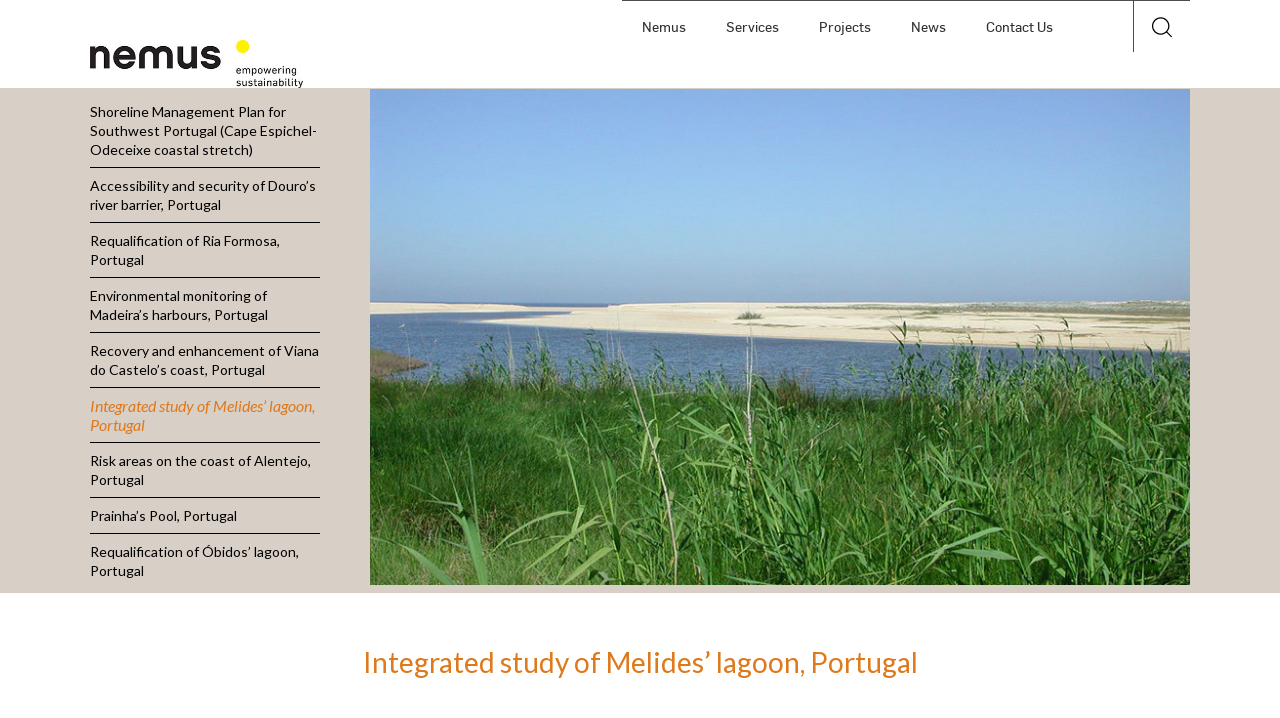

--- FILE ---
content_type: text/html; charset=UTF-8
request_url: https://www.nemus.pt/en/projects/areas-marinhas-e-costeiras/estudo-integrado-da-lagoa-de-melides/
body_size: 7874
content:
<!DOCTYPE html>
<!--[if IE 8 ]>    <html lang="en-GB" class="no-js ie8"> <![endif]-->
<!--[if gt IE 8]><!--><html lang="en-GB" class="no-js"><!--<![endif]-->
<head>
<meta charset="UTF-8">
<meta name="viewport" content="width=device-width, initial-scale=1">
<title>Integrated study of Melides&#8217; lagoon, Portugal | Nemus</title>
<link rel="shortcut icon" href="https://www.nemus.pt/wp-content/themes/nemus/assets/img/icons/favicon.ico">
<link rel="profile" href="https://gmpg.org/xfn/11">
<link rel="pingback" href="https://www.nemus.pt/xmlrpc.php">
<!--[if lt IE 9]>
<script src="https://cdnjs.cloudflare.com/ajax/libs/html5shiv/3.7.2/html5shiv.min.js"></script>
<![endif]-->

<meta name='robots' content='max-image-preview:large' />
	<style>img:is([sizes="auto" i], [sizes^="auto," i]) { contain-intrinsic-size: 3000px 1500px }</style>
	<link rel='dns-prefetch' href='//fonts.googleapis.com' />
<script type="text/javascript">
/* <![CDATA[ */
window._wpemojiSettings = {"baseUrl":"https:\/\/s.w.org\/images\/core\/emoji\/16.0.1\/72x72\/","ext":".png","svgUrl":"https:\/\/s.w.org\/images\/core\/emoji\/16.0.1\/svg\/","svgExt":".svg","source":{"concatemoji":"https:\/\/www.nemus.pt\/wp-includes\/js\/wp-emoji-release.min.js?ver=f332d08ae98bf886870e431a70e26bcb"}};
/*! This file is auto-generated */
!function(s,n){var o,i,e;function c(e){try{var t={supportTests:e,timestamp:(new Date).valueOf()};sessionStorage.setItem(o,JSON.stringify(t))}catch(e){}}function p(e,t,n){e.clearRect(0,0,e.canvas.width,e.canvas.height),e.fillText(t,0,0);var t=new Uint32Array(e.getImageData(0,0,e.canvas.width,e.canvas.height).data),a=(e.clearRect(0,0,e.canvas.width,e.canvas.height),e.fillText(n,0,0),new Uint32Array(e.getImageData(0,0,e.canvas.width,e.canvas.height).data));return t.every(function(e,t){return e===a[t]})}function u(e,t){e.clearRect(0,0,e.canvas.width,e.canvas.height),e.fillText(t,0,0);for(var n=e.getImageData(16,16,1,1),a=0;a<n.data.length;a++)if(0!==n.data[a])return!1;return!0}function f(e,t,n,a){switch(t){case"flag":return n(e,"\ud83c\udff3\ufe0f\u200d\u26a7\ufe0f","\ud83c\udff3\ufe0f\u200b\u26a7\ufe0f")?!1:!n(e,"\ud83c\udde8\ud83c\uddf6","\ud83c\udde8\u200b\ud83c\uddf6")&&!n(e,"\ud83c\udff4\udb40\udc67\udb40\udc62\udb40\udc65\udb40\udc6e\udb40\udc67\udb40\udc7f","\ud83c\udff4\u200b\udb40\udc67\u200b\udb40\udc62\u200b\udb40\udc65\u200b\udb40\udc6e\u200b\udb40\udc67\u200b\udb40\udc7f");case"emoji":return!a(e,"\ud83e\udedf")}return!1}function g(e,t,n,a){var r="undefined"!=typeof WorkerGlobalScope&&self instanceof WorkerGlobalScope?new OffscreenCanvas(300,150):s.createElement("canvas"),o=r.getContext("2d",{willReadFrequently:!0}),i=(o.textBaseline="top",o.font="600 32px Arial",{});return e.forEach(function(e){i[e]=t(o,e,n,a)}),i}function t(e){var t=s.createElement("script");t.src=e,t.defer=!0,s.head.appendChild(t)}"undefined"!=typeof Promise&&(o="wpEmojiSettingsSupports",i=["flag","emoji"],n.supports={everything:!0,everythingExceptFlag:!0},e=new Promise(function(e){s.addEventListener("DOMContentLoaded",e,{once:!0})}),new Promise(function(t){var n=function(){try{var e=JSON.parse(sessionStorage.getItem(o));if("object"==typeof e&&"number"==typeof e.timestamp&&(new Date).valueOf()<e.timestamp+604800&&"object"==typeof e.supportTests)return e.supportTests}catch(e){}return null}();if(!n){if("undefined"!=typeof Worker&&"undefined"!=typeof OffscreenCanvas&&"undefined"!=typeof URL&&URL.createObjectURL&&"undefined"!=typeof Blob)try{var e="postMessage("+g.toString()+"("+[JSON.stringify(i),f.toString(),p.toString(),u.toString()].join(",")+"));",a=new Blob([e],{type:"text/javascript"}),r=new Worker(URL.createObjectURL(a),{name:"wpTestEmojiSupports"});return void(r.onmessage=function(e){c(n=e.data),r.terminate(),t(n)})}catch(e){}c(n=g(i,f,p,u))}t(n)}).then(function(e){for(var t in e)n.supports[t]=e[t],n.supports.everything=n.supports.everything&&n.supports[t],"flag"!==t&&(n.supports.everythingExceptFlag=n.supports.everythingExceptFlag&&n.supports[t]);n.supports.everythingExceptFlag=n.supports.everythingExceptFlag&&!n.supports.flag,n.DOMReady=!1,n.readyCallback=function(){n.DOMReady=!0}}).then(function(){return e}).then(function(){var e;n.supports.everything||(n.readyCallback(),(e=n.source||{}).concatemoji?t(e.concatemoji):e.wpemoji&&e.twemoji&&(t(e.twemoji),t(e.wpemoji)))}))}((window,document),window._wpemojiSettings);
/* ]]> */
</script>
<style id='wp-emoji-styles-inline-css' type='text/css'>

	img.wp-smiley, img.emoji {
		display: inline !important;
		border: none !important;
		box-shadow: none !important;
		height: 1em !important;
		width: 1em !important;
		margin: 0 0.07em !important;
		vertical-align: -0.1em !important;
		background: none !important;
		padding: 0 !important;
	}
</style>
<link rel='stylesheet' id='wp-block-library-css' href='https://www.nemus.pt/wp-includes/css/dist/block-library/style.min.css?ver=f332d08ae98bf886870e431a70e26bcb' type='text/css' media='all' />
<style id='classic-theme-styles-inline-css' type='text/css'>
/*! This file is auto-generated */
.wp-block-button__link{color:#fff;background-color:#32373c;border-radius:9999px;box-shadow:none;text-decoration:none;padding:calc(.667em + 2px) calc(1.333em + 2px);font-size:1.125em}.wp-block-file__button{background:#32373c;color:#fff;text-decoration:none}
</style>
<style id='global-styles-inline-css' type='text/css'>
:root{--wp--preset--aspect-ratio--square: 1;--wp--preset--aspect-ratio--4-3: 4/3;--wp--preset--aspect-ratio--3-4: 3/4;--wp--preset--aspect-ratio--3-2: 3/2;--wp--preset--aspect-ratio--2-3: 2/3;--wp--preset--aspect-ratio--16-9: 16/9;--wp--preset--aspect-ratio--9-16: 9/16;--wp--preset--color--black: #000000;--wp--preset--color--cyan-bluish-gray: #abb8c3;--wp--preset--color--white: #ffffff;--wp--preset--color--pale-pink: #f78da7;--wp--preset--color--vivid-red: #cf2e2e;--wp--preset--color--luminous-vivid-orange: #ff6900;--wp--preset--color--luminous-vivid-amber: #fcb900;--wp--preset--color--light-green-cyan: #7bdcb5;--wp--preset--color--vivid-green-cyan: #00d084;--wp--preset--color--pale-cyan-blue: #8ed1fc;--wp--preset--color--vivid-cyan-blue: #0693e3;--wp--preset--color--vivid-purple: #9b51e0;--wp--preset--gradient--vivid-cyan-blue-to-vivid-purple: linear-gradient(135deg,rgba(6,147,227,1) 0%,rgb(155,81,224) 100%);--wp--preset--gradient--light-green-cyan-to-vivid-green-cyan: linear-gradient(135deg,rgb(122,220,180) 0%,rgb(0,208,130) 100%);--wp--preset--gradient--luminous-vivid-amber-to-luminous-vivid-orange: linear-gradient(135deg,rgba(252,185,0,1) 0%,rgba(255,105,0,1) 100%);--wp--preset--gradient--luminous-vivid-orange-to-vivid-red: linear-gradient(135deg,rgba(255,105,0,1) 0%,rgb(207,46,46) 100%);--wp--preset--gradient--very-light-gray-to-cyan-bluish-gray: linear-gradient(135deg,rgb(238,238,238) 0%,rgb(169,184,195) 100%);--wp--preset--gradient--cool-to-warm-spectrum: linear-gradient(135deg,rgb(74,234,220) 0%,rgb(151,120,209) 20%,rgb(207,42,186) 40%,rgb(238,44,130) 60%,rgb(251,105,98) 80%,rgb(254,248,76) 100%);--wp--preset--gradient--blush-light-purple: linear-gradient(135deg,rgb(255,206,236) 0%,rgb(152,150,240) 100%);--wp--preset--gradient--blush-bordeaux: linear-gradient(135deg,rgb(254,205,165) 0%,rgb(254,45,45) 50%,rgb(107,0,62) 100%);--wp--preset--gradient--luminous-dusk: linear-gradient(135deg,rgb(255,203,112) 0%,rgb(199,81,192) 50%,rgb(65,88,208) 100%);--wp--preset--gradient--pale-ocean: linear-gradient(135deg,rgb(255,245,203) 0%,rgb(182,227,212) 50%,rgb(51,167,181) 100%);--wp--preset--gradient--electric-grass: linear-gradient(135deg,rgb(202,248,128) 0%,rgb(113,206,126) 100%);--wp--preset--gradient--midnight: linear-gradient(135deg,rgb(2,3,129) 0%,rgb(40,116,252) 100%);--wp--preset--font-size--small: 13px;--wp--preset--font-size--medium: 20px;--wp--preset--font-size--large: 36px;--wp--preset--font-size--x-large: 42px;--wp--preset--spacing--20: 0.44rem;--wp--preset--spacing--30: 0.67rem;--wp--preset--spacing--40: 1rem;--wp--preset--spacing--50: 1.5rem;--wp--preset--spacing--60: 2.25rem;--wp--preset--spacing--70: 3.38rem;--wp--preset--spacing--80: 5.06rem;--wp--preset--shadow--natural: 6px 6px 9px rgba(0, 0, 0, 0.2);--wp--preset--shadow--deep: 12px 12px 50px rgba(0, 0, 0, 0.4);--wp--preset--shadow--sharp: 6px 6px 0px rgba(0, 0, 0, 0.2);--wp--preset--shadow--outlined: 6px 6px 0px -3px rgba(255, 255, 255, 1), 6px 6px rgba(0, 0, 0, 1);--wp--preset--shadow--crisp: 6px 6px 0px rgba(0, 0, 0, 1);}:where(.is-layout-flex){gap: 0.5em;}:where(.is-layout-grid){gap: 0.5em;}body .is-layout-flex{display: flex;}.is-layout-flex{flex-wrap: wrap;align-items: center;}.is-layout-flex > :is(*, div){margin: 0;}body .is-layout-grid{display: grid;}.is-layout-grid > :is(*, div){margin: 0;}:where(.wp-block-columns.is-layout-flex){gap: 2em;}:where(.wp-block-columns.is-layout-grid){gap: 2em;}:where(.wp-block-post-template.is-layout-flex){gap: 1.25em;}:where(.wp-block-post-template.is-layout-grid){gap: 1.25em;}.has-black-color{color: var(--wp--preset--color--black) !important;}.has-cyan-bluish-gray-color{color: var(--wp--preset--color--cyan-bluish-gray) !important;}.has-white-color{color: var(--wp--preset--color--white) !important;}.has-pale-pink-color{color: var(--wp--preset--color--pale-pink) !important;}.has-vivid-red-color{color: var(--wp--preset--color--vivid-red) !important;}.has-luminous-vivid-orange-color{color: var(--wp--preset--color--luminous-vivid-orange) !important;}.has-luminous-vivid-amber-color{color: var(--wp--preset--color--luminous-vivid-amber) !important;}.has-light-green-cyan-color{color: var(--wp--preset--color--light-green-cyan) !important;}.has-vivid-green-cyan-color{color: var(--wp--preset--color--vivid-green-cyan) !important;}.has-pale-cyan-blue-color{color: var(--wp--preset--color--pale-cyan-blue) !important;}.has-vivid-cyan-blue-color{color: var(--wp--preset--color--vivid-cyan-blue) !important;}.has-vivid-purple-color{color: var(--wp--preset--color--vivid-purple) !important;}.has-black-background-color{background-color: var(--wp--preset--color--black) !important;}.has-cyan-bluish-gray-background-color{background-color: var(--wp--preset--color--cyan-bluish-gray) !important;}.has-white-background-color{background-color: var(--wp--preset--color--white) !important;}.has-pale-pink-background-color{background-color: var(--wp--preset--color--pale-pink) !important;}.has-vivid-red-background-color{background-color: var(--wp--preset--color--vivid-red) !important;}.has-luminous-vivid-orange-background-color{background-color: var(--wp--preset--color--luminous-vivid-orange) !important;}.has-luminous-vivid-amber-background-color{background-color: var(--wp--preset--color--luminous-vivid-amber) !important;}.has-light-green-cyan-background-color{background-color: var(--wp--preset--color--light-green-cyan) !important;}.has-vivid-green-cyan-background-color{background-color: var(--wp--preset--color--vivid-green-cyan) !important;}.has-pale-cyan-blue-background-color{background-color: var(--wp--preset--color--pale-cyan-blue) !important;}.has-vivid-cyan-blue-background-color{background-color: var(--wp--preset--color--vivid-cyan-blue) !important;}.has-vivid-purple-background-color{background-color: var(--wp--preset--color--vivid-purple) !important;}.has-black-border-color{border-color: var(--wp--preset--color--black) !important;}.has-cyan-bluish-gray-border-color{border-color: var(--wp--preset--color--cyan-bluish-gray) !important;}.has-white-border-color{border-color: var(--wp--preset--color--white) !important;}.has-pale-pink-border-color{border-color: var(--wp--preset--color--pale-pink) !important;}.has-vivid-red-border-color{border-color: var(--wp--preset--color--vivid-red) !important;}.has-luminous-vivid-orange-border-color{border-color: var(--wp--preset--color--luminous-vivid-orange) !important;}.has-luminous-vivid-amber-border-color{border-color: var(--wp--preset--color--luminous-vivid-amber) !important;}.has-light-green-cyan-border-color{border-color: var(--wp--preset--color--light-green-cyan) !important;}.has-vivid-green-cyan-border-color{border-color: var(--wp--preset--color--vivid-green-cyan) !important;}.has-pale-cyan-blue-border-color{border-color: var(--wp--preset--color--pale-cyan-blue) !important;}.has-vivid-cyan-blue-border-color{border-color: var(--wp--preset--color--vivid-cyan-blue) !important;}.has-vivid-purple-border-color{border-color: var(--wp--preset--color--vivid-purple) !important;}.has-vivid-cyan-blue-to-vivid-purple-gradient-background{background: var(--wp--preset--gradient--vivid-cyan-blue-to-vivid-purple) !important;}.has-light-green-cyan-to-vivid-green-cyan-gradient-background{background: var(--wp--preset--gradient--light-green-cyan-to-vivid-green-cyan) !important;}.has-luminous-vivid-amber-to-luminous-vivid-orange-gradient-background{background: var(--wp--preset--gradient--luminous-vivid-amber-to-luminous-vivid-orange) !important;}.has-luminous-vivid-orange-to-vivid-red-gradient-background{background: var(--wp--preset--gradient--luminous-vivid-orange-to-vivid-red) !important;}.has-very-light-gray-to-cyan-bluish-gray-gradient-background{background: var(--wp--preset--gradient--very-light-gray-to-cyan-bluish-gray) !important;}.has-cool-to-warm-spectrum-gradient-background{background: var(--wp--preset--gradient--cool-to-warm-spectrum) !important;}.has-blush-light-purple-gradient-background{background: var(--wp--preset--gradient--blush-light-purple) !important;}.has-blush-bordeaux-gradient-background{background: var(--wp--preset--gradient--blush-bordeaux) !important;}.has-luminous-dusk-gradient-background{background: var(--wp--preset--gradient--luminous-dusk) !important;}.has-pale-ocean-gradient-background{background: var(--wp--preset--gradient--pale-ocean) !important;}.has-electric-grass-gradient-background{background: var(--wp--preset--gradient--electric-grass) !important;}.has-midnight-gradient-background{background: var(--wp--preset--gradient--midnight) !important;}.has-small-font-size{font-size: var(--wp--preset--font-size--small) !important;}.has-medium-font-size{font-size: var(--wp--preset--font-size--medium) !important;}.has-large-font-size{font-size: var(--wp--preset--font-size--large) !important;}.has-x-large-font-size{font-size: var(--wp--preset--font-size--x-large) !important;}
:where(.wp-block-post-template.is-layout-flex){gap: 1.25em;}:where(.wp-block-post-template.is-layout-grid){gap: 1.25em;}
:where(.wp-block-columns.is-layout-flex){gap: 2em;}:where(.wp-block-columns.is-layout-grid){gap: 2em;}
:root :where(.wp-block-pullquote){font-size: 1.5em;line-height: 1.6;}
</style>
<link rel='stylesheet' id='_s-style-css' href='https://www.nemus.pt/wp-content/themes/nemus/style.css?ver=f332d08ae98bf886870e431a70e26bcb' type='text/css' media='all' />
<link rel='stylesheet' id='web_fonts-css' href='https://fonts.googleapis.com/css?family=Lato%3A300%2C400%2C700%2C300italic%2C400italic&#038;ver=f332d08ae98bf886870e431a70e26bcb' type='text/css' media='all' />
<script type="text/javascript" src="https://www.nemus.pt/wp-includes/js/jquery/jquery.min.js?ver=3.7.1" id="jquery-core-js"></script>
<script type="text/javascript" src="https://www.nemus.pt/wp-includes/js/jquery/jquery-migrate.min.js?ver=3.4.1" id="jquery-migrate-js"></script>
<link rel="https://api.w.org/" href="https://www.nemus.pt/en/wp-json/" /><link rel="alternate" title="JSON" type="application/json" href="https://www.nemus.pt/en/wp-json/wp/v2/pages/429" /><link rel="canonical" href="https://www.nemus.pt/en/projects/areas-marinhas-e-costeiras/estudo-integrado-da-lagoa-de-melides/" />
<link rel="alternate" title="oEmbed (JSON)" type="application/json+oembed" href="https://www.nemus.pt/en/wp-json/oembed/1.0/embed?url=https%3A%2F%2Fwww.nemus.pt%2Fen%2Fprojects%2Fareas-marinhas-e-costeiras%2Festudo-integrado-da-lagoa-de-melides%2F" />
<link rel="alternate" title="oEmbed (XML)" type="text/xml+oembed" href="https://www.nemus.pt/en/wp-json/oembed/1.0/embed?url=https%3A%2F%2Fwww.nemus.pt%2Fen%2Fprojects%2Fareas-marinhas-e-costeiras%2Festudo-integrado-da-lagoa-de-melides%2F&#038;format=xml" />
<meta name="generator" content="qTranslate-XT 3.14.2" />
<link hreflang="x-default" href="https://www.nemus.pt/pt/projetos/areas-marinhas-e-costeiras/estudo-integrado-da-lagoa-de-melides/" rel="alternate" />
<link hreflang="pt" href="https://www.nemus.pt/pt/projetos/areas-marinhas-e-costeiras/estudo-integrado-da-lagoa-de-melides/" rel="alternate" />
<link hreflang="en" href="https://www.nemus.pt/en/projects/areas-marinhas-e-costeiras/estudo-integrado-da-lagoa-de-melides/" rel="alternate" />
<style type="text/css">.recentcomments a{display:inline !important;padding:0 !important;margin:0 !important;}</style></head>

<body class="wp-singular page-template-default page page-id-429 page-child parent-pageid-164 wp-theme-nemus group-blog en">
  <div id="fb-root"></div>
  <script>(function(d, s, id) {
    var js, fjs = d.getElementsByTagName(s)[0];
    if (d.getElementById(id)) return;
    js = d.createElement(s); js.id = id;
    js.src = "//connect.facebook.net/en_US/all.js#xfbml=1&appId=285527908143398";
    fjs.parentNode.insertBefore(js, fjs);
  }(document, 'script', 'facebook-jssdk'));</script>


<div id="page" class="hfeed site">

		<header class="main-header" role="banner">
    <div class="page-wrapper">

    	<a href="https://www.nemus.pt/en" class="logo"><img src="https://www.nemus.pt/wp-content/themes/nemus/assets/img/logos/nemus.jpg" alt="Nemus" width="213"></a>

    	<div class="header-actions">

            
    		<a href="#" class="navbar-toggle icon-reorder"></a>

    		<nav class="main-navigation" role="navigation">
    			<form role="search" method="get" class="search-form" action="https://www.nemus.pt/en/">
  <a href="#" class="search-elements icon-search js-open-search"></a>
  <div class="form-group">
    <label>
      <input type="search" class="search-field" placeholder="Search" value="" name="s">
    </label>
    <button type="submit" class="search-submit search-elements">Ok</button>
  </div>
</form>
    			<div class="menu-main-menu-container"><ul id="menu-main-menu" class="menu"><li id="menu-item-18" class="menu-item menu-item-type-post_type menu-item-object-page menu-item-has-children menu-item-18"><a href="https://www.nemus.pt/en/a-nemus/">Nemus</a>
<ul class="sub-menu">
	<li id="menu-item-125" class="menu-item menu-item-type-post_type menu-item-object-page menu-item-125"><a href="https://www.nemus.pt/en/a-nemus/quem-somos/">About Us</a></li>
	<li id="menu-item-482" class="menu-item menu-item-type-post_type menu-item-object-page menu-item-482"><a href="https://www.nemus.pt/en/a-nemus/estrategia-empresarial-e-valores/">Business strategy</a></li>
	<li id="menu-item-130" class="menu-item menu-item-type-post_type menu-item-object-page menu-item-130"><a href="https://www.nemus.pt/en/a-nemus/what-we-do/">What we do</a></li>
	<li id="menu-item-148" class="menu-item menu-item-type-post_type menu-item-object-page menu-item-148"><a href="https://www.nemus.pt/en/a-nemus/onde-estamos/">Where we are</a></li>
	<li id="menu-item-147" class="menu-item menu-item-type-post_type menu-item-object-page menu-item-147"><a href="https://www.nemus.pt/en/a-nemus/distincoes/">Distinctions</a></li>
	<li id="menu-item-146" class="menu-item menu-item-type-post_type menu-item-object-page menu-item-146"><a href="https://www.nemus.pt/en/a-nemus/a-nossa-equipa/">Our Team</a></li>
	<li id="menu-item-145" class="menu-item menu-item-type-post_type menu-item-object-page menu-item-145"><a href="https://www.nemus.pt/en/a-nemus/clientes-e-parceiros/">Clients and Partners</a></li>
</ul>
</li>
<li id="menu-item-1419" class="menu-item menu-item-type-post_type menu-item-object-page menu-item-1419"><a href="https://www.nemus.pt/en/services/">Services</a></li>
<li id="menu-item-22" class="menu-item menu-item-type-post_type menu-item-object-page current-page-ancestor menu-item-has-children menu-item-22"><a href="https://www.nemus.pt/en/projects/">Projects</a>
<ul class="sub-menu">
	<li id="menu-item-202" class="menu-item menu-item-type-post_type menu-item-object-page menu-item-202"><a href="https://www.nemus.pt/en/projects/gas-e-petroleo/">Oil and Gas</a></li>
	<li id="menu-item-206" class="menu-item menu-item-type-post_type menu-item-object-page menu-item-206"><a href="https://www.nemus.pt/en/projects/desenvolvimento-urbano/">Urban Development</a></li>
	<li id="menu-item-200" class="menu-item menu-item-type-post_type menu-item-object-page menu-item-200"><a href="https://www.nemus.pt/en/projects/politicas-publicas/">Public Policies</a></li>
	<li id="menu-item-207" class="menu-item menu-item-type-post_type menu-item-object-page menu-item-207"><a href="https://www.nemus.pt/en/projects/transportes-e-infraestruturas/">Transports and Infrastructures</a></li>
	<li id="menu-item-203" class="menu-item menu-item-type-post_type menu-item-object-page menu-item-203"><a href="https://www.nemus.pt/en/projects/alteracoes-climaticas/">Climate Change</a></li>
	<li id="menu-item-204" class="menu-item menu-item-type-post_type menu-item-object-page menu-item-204"><a href="https://www.nemus.pt/en/projects/desenvolvimento-sustentavel/">Sustainable Development</a></li>
	<li id="menu-item-205" class="menu-item menu-item-type-post_type menu-item-object-page menu-item-205"><a href="https://www.nemus.pt/en/projects/energias-renovaveis/">Renewable Energies</a></li>
	<li id="menu-item-201" class="menu-item menu-item-type-post_type menu-item-object-page menu-item-201"><a href="https://www.nemus.pt/en/projects/recursos-naturais/">Natural Resources</a></li>
	<li id="menu-item-211" class="menu-item menu-item-type-post_type menu-item-object-page current-page-ancestor menu-item-211"><a href="https://www.nemus.pt/en/projects/areas-marinhas-e-costeiras/">Marine and coastal areas</a></li>
	<li id="menu-item-210" class="menu-item menu-item-type-post_type menu-item-object-page menu-item-210"><a href="https://www.nemus.pt/en/projects/water/">Water</a></li>
	<li id="menu-item-209" class="menu-item menu-item-type-post_type menu-item-object-page menu-item-209"><a href="https://www.nemus.pt/en/projects/biodiversidade-e-conservacao-da-natureza/">Biodiversity and Nature Preservation</a></li>
	<li id="menu-item-208" class="menu-item menu-item-type-post_type menu-item-object-page menu-item-208"><a href="https://www.nemus.pt/en/projects/reabilitacao-ambiental/">Environmental Rehabilitation</a></li>
</ul>
</li>
<li id="menu-item-318" class="menu-item menu-item-type-post_type menu-item-object-page menu-item-318"><a href="https://www.nemus.pt/en/news/">News</a></li>
<li id="menu-item-19" class="menu-item menu-item-type-post_type menu-item-object-page menu-item-19"><a href="https://www.nemus.pt/en/contact-information/">Contact Us</a></li>
</ul></div>    		</nav><!-- /main-navigation -->

    	</div><!-- /header-actions -->

    </div>
	</header><!-- /main-header -->

<div id="content" class="site-content">

		
			


<article id="post-429" class="post-429 page type-page status-publish has-post-thumbnail hentry">

	<div class="area-navigation">
		<div class="page-wrapper">
			

<div class="grid">
  
    <div class="grid__item one-quarter portable-one-whole">
      
              <button class="current-area">Marine and coastal areas - Integrated study of Melides' lagoon, Portugal <i class="icon-down"></i></button>
      
      <nav class="sub-nav">
        
        
                  
                      <ul>
              <li class="page_item page-item-2673"><a href="https://www.nemus.pt/en/projects/areas-marinhas-e-costeiras/shoreline-management-plan-for-southwest-portugal-cape-espichel-odeceixe-stretch/">Shoreline Management Plan for Southwest Portugal (Cape Espichel-Odeceixe coastal stretch)</a></li>
<li class="page_item page-item-519"><a href="https://www.nemus.pt/en/projects/areas-marinhas-e-costeiras/acessibilidade-e-seguranca-da-barra-do-douro/">Accessibility and security of Douro’s river barrier, Portugal</a></li>
<li class="page_item page-item-510"><a href="https://www.nemus.pt/en/projects/areas-marinhas-e-costeiras/requalificacao-da-ria-formosa/">Requalification of Ria Formosa, Portugal</a></li>
<li class="page_item page-item-527"><a href="https://www.nemus.pt/en/projects/areas-marinhas-e-costeiras/monitorizacao-ambiental-do-porto-do-canical/">Environmental monitoring of Madeira&#8217;s harbours, Portugal</a></li>
<li class="page_item page-item-530"><a href="https://www.nemus.pt/en/projects/areas-marinhas-e-costeiras/recuperacao-e-valorizacao-do-litoral-de-viana-do-castelo/">Recovery and enhancement of Viana do Castelo&#8217;s coast, Portugal</a></li>
<li class="page_item page-item-429 current_page_item"><a href="https://www.nemus.pt/en/projects/areas-marinhas-e-costeiras/estudo-integrado-da-lagoa-de-melides/" aria-current="page">Integrated study of Melides&#8217; lagoon, Portugal</a></li>
<li class="page_item page-item-215"><a href="https://www.nemus.pt/en/projects/areas-marinhas-e-costeiras/a%c2%81reas-de-risco-na-costa-alentejana/">Risk areas on the coast of Alentejo, Portugal</a></li>
<li class="page_item page-item-1102"><a href="https://www.nemus.pt/en/projects/areas-marinhas-e-costeiras/prainhas-pool/">Prainha&#8217;s Pool, Portugal</a></li>
<li class="page_item page-item-1094"><a href="https://www.nemus.pt/en/projects/areas-marinhas-e-costeiras/requalificacao-da-lagoa-de-obidos/">Requalification of Óbidos&#8217; lagoon, Portugal</a></li>
            </ul>
                  
      </nav>
    </div><!--

  --><div class="grid__item three-quarters portable-one-whole">
      <div class="image-container">
                  <img   src="https://www.nemus.pt/wp-content/uploads/2014/01/DSCN7980_840x508-840x508.jpg" class="attachment-nemus-pages-big size-nemus-pages-big wp-post-image" alt="" decoding="async" fetchpriority="high" />              </div>
    </div>

  
</div>
		</div>
	</div>

	<header class="page-wrapper entry-header">
		<h1 class="entry-title">Integrated study of Melides&#8217; lagoon, Portugal</h1>
	</header><!-- .entry-header -->

	<div class="page-content estudo-integrado-da-lagoa-de-melides">

		<div class="main-content page-wrapper">
			<p>The Melides Lagoon is part of an <b>interior lagoonal system</b> located along the Alentejo’s coastline (south Portugal); this lagoonal system requires complex annual interventions to reconnect it to the sea, since its natural tendency is to isolate itself in lagoonal bays. Alternating between its connection to sea and its lagoonal isolation is what makes this a <b>unique complex </b>system that <b>requires a constant multidisciplinary monitoring and specialized environmental management</b> in order to guarantee controlled transitions between the different physico-chemical and ecological equilibria.</p>
<p>These coastal lagoons also have a <b>high ecological status</b>, which granted it a Nature Reserve position in 2000.</p>
<p>Nemus participated in the <b>integrated study </b>of the Melide’s Lagoon with the purpose of: identifying the potentials, restraints and problems of this complex lagoonal system, so as to set down the necessary actions for rehabilitating and managing the <b>water plane</b>, the <b>temporary connection to sea </b>and also the <b>surrounding land area</b>. This study had a strong mathematic modeling and data analysis component in geographical information systems (GIS), as well as detailed environmental studies.</p>
<p>Between the various proposals, the fight against eutrophication stands out, which projected the installment of aerators, the definition of rules to open the bar, the temporary planning of these activities and the evaluation of the necessary investments.<b> </b></p>

						
		</div>

    
	</div><!-- .entry-content -->

</article><!-- #post-## -->


		
</div>

<footer class="main-footer"
        role="contentinfo">
	<div class="page-wrapper">
		<div class="grid" style="display: table; width: 100%">
			<div class="grid__item one-third portable-one-whole">
				<div class="footer-block">
					<h2>					</h2>
					<p>
						<span>Nemus - Gestão e Requalificação Ambiental, Lda</span>
						<span>Estrada do Paço do Lumiar</span>
						<span>Campus do Lumiar, Edifício D</span>
						<span>1649-038 Lisboa</span>
					</p>
				</div>
			</div>
			<div class="grid__item one-third portable-one-whole">
				<div class="footer-block">&nbsp;<br />
         			 </div>
			</div>
			<div class="grid__item one-third portable-one-whole">
				<div class="footer-block">
					<h2>Social</h2>
					<p>					</p>
					<ul class="social-list">
						<li class="icon-linkedin">
							<a title="LinkedIn"
							   target="_blank"
							   href=""/>
						</li>
					</ul>
				</div>
			</div>
		</div>
	</div>
</footer>
<!-- /main-footer
</div> #page -->
<script type="speculationrules">
{"prefetch":[{"source":"document","where":{"and":[{"href_matches":"\/en\/*"},{"not":{"href_matches":["\/wp-*.php","\/wp-admin\/*","\/wp-content\/uploads\/*","\/wp-content\/*","\/wp-content\/plugins\/*","\/wp-content\/themes\/nemus\/*","\/en\/*\\?(.+)"]}},{"not":{"selector_matches":"a[rel~=\"nofollow\"]"}},{"not":{"selector_matches":".no-prefetch, .no-prefetch a"}}]},"eagerness":"conservative"}]}
</script>
<script type="text/javascript" src="https://www.nemus.pt/wp-includes/js/comment-reply.min.js?ver=f332d08ae98bf886870e431a70e26bcb" id="comment-reply-js" async="async" data-wp-strategy="async"></script>
<script type="text/javascript" src="https://www.nemus.pt/wp-content/themes/nemus/assets/js/main.min.js?ver=f332d08ae98bf886870e431a70e26bcb" id="nemus_scripts-js"></script>
<script type="text/javascript" id="projects-js-extra">
/* <![CDATA[ */
var MyAjax = {"ajaxurl":"https:\/\/www.nemus.pt\/wp-admin\/admin-ajax.php?lang=en","security":"60eeae9c6b"};
/* ]]> */
</script>
<script type="text/javascript" src="https://www.nemus.pt/wp-content/themes/nemus/assets/js/src/projects.js?ver=1.0.0" id="projects-js"></script>
<script type="text/javascript">var home_url = "https://www.nemus.pt";</script>
</body>
</html>


--- FILE ---
content_type: text/css
request_url: https://www.nemus.pt/wp-content/themes/nemus/style.css?ver=f332d08ae98bf886870e431a70e26bcb
body_size: 13188
content:
@charset "UTF-8";/*!*
 *
 * inuitcss.com -- @inuitcss -- @csswizardry
 *
 *//*! normalize.css v2.1.0 | MIT License | git.io/normalize */article,aside,details,figcaption,figure,footer,header,hgroup,main,nav,section,summary{display:block}audio,canvas,video{display:inline-block}audio:not([controls]){display:none;height:0}[hidden]{display:none}html{font-family:sans-serif;-webkit-text-size-adjust:100%;-ms-text-size-adjust:100%}body{margin:0}a:focus{outline:thin dotted}a:active,a:hover{outline:0}h1{font-size:2em;margin:.67em 0}abbr[title]{border-bottom:1px dotted}b,strong{font-weight:700}dfn{font-style:italic}hr{-moz-box-sizing:content-box;box-sizing:content-box;height:0}mark{background:#ff0;color:#000}code,kbd,pre,samp{font-family:monospace,serif;font-size:1em}pre{white-space:pre-wrap}q{quotes:"\201C" "\201D" "\2018" "\2019"}small{font-size:80%}sub,sup{font-size:75%;line-height:0;position:relative;vertical-align:baseline}sup{top:-.5em}sub{bottom:-.25em}img{border:0}svg:not(:root){overflow:hidden}figure{margin:0}fieldset{border:1px solid silver;margin:0 2px;padding:.35em .625em .75em}legend{border:0;padding:0}button,input,select,textarea{font-family:inherit;font-size:100%;margin:0}button,input{line-height:normal}button,select{text-transform:none}button,html input[type=button],input[type=reset],input[type=submit]{-webkit-appearance:button;cursor:pointer}button[disabled],html input[disabled]{cursor:default}input[type=checkbox],input[type=radio]{-moz-box-sizing:border-box;box-sizing:border-box;padding:0}input[type=search]{-webkit-appearance:textfield;-moz-box-sizing:content-box;box-sizing:content-box}input[type=search]::-webkit-search-cancel-button,input[type=search]::-webkit-search-decoration{-webkit-appearance:none}button::-moz-focus-inner,input::-moz-focus-inner{border:0;padding:0}textarea{overflow:auto;vertical-align:top}table{border-collapse:collapse;border-spacing:0}*,:before,:after{-moz-box-sizing:border-box;-ms-box-sizing:border-box;-o-box-sizing:border-box;box-sizing:border-box}h1,h2,h3,h4,h5,h6,p,blockquote,pre,dl,dd,ol,ul,form,fieldset,legend,table,th,td,caption,hr{margin:0;padding:0}abbr[title],dfn[title]{cursor:help}u,ins{text-decoration:none}ins{border-bottom:1px solid}img{font-style:italic}label,input,textarea,button,select,option{cursor:pointer}.text-input:active,.text-input:focus,textarea:active,textarea:focus{cursor:text;outline:0}.cf:after,.media:after,.main-header:after,.main-navigation:after,.menu-main-menu-container>ul:after,.main-footer .main-menu-footer>ul:after,.main-content .team .element-container:after,.main-content .timeline .accomplishments:after,.main-content .clients-and-partners .tabs:after,.highlights-container .highlight:after,.projects-type-listing .projects-list:after,.services-page .services-tabs .tabs:after,.widget_wysija_cont:after,#news-content .news-filters:after{content:"";display:table;clear:both}h1,h2,h3,h4,h5,h6,hgroup,ul,ol,dl,blockquote,p,address,table,fieldset,figure,pre,.form-fields>li,.media,.island,.islet{margin-bottom:20px;margin-bottom:1.42857rem}.islet h1,.islet h2,.islet h3,.islet h4,.islet h5,.islet h6,.islet hgroup,.islet ul,.islet ol,.islet dl,.islet blockquote,.islet p,.islet address,.islet table,.islet fieldset,.islet figure,.islet pre,.islet .form-fields>li,.islet .media,.islet .island,.islet .islet{margin-bottom:10px;margin-bottom:.71429rem}.landmark{margin-bottom:40px;margin-bottom:2.85714rem}hr{margin-bottom:18px;margin-bottom:1.28571rem}ul,ol,dd{margin-left:40px;margin-left:2.85714rem}html{font:.875em/1.42857 sans-serif;overflow-y:scroll;min-height:100%}h1,.alpha{font-size:36px;font-size:2.57143rem;line-height:1.11111}h2,.beta{font-size:30px;font-size:2.14286rem;line-height:1.33333}h3,.gamma{font-size:24px;font-size:1.71429rem;line-height:1.66667}h4,.delta{font-size:20px;font-size:1.42857rem;line-height:1}h5,.epsilon{font-size:16px;font-size:1.14286rem;line-height:1.25}h6,.zeta{font-size:14px;font-size:1rem;line-height:1.42857}hgroup .hN{margin-bottom:0}.giga{font-size:96px;font-size:6.85714rem;line-height:1.04167}.mega{font-size:72px;font-size:5.14286rem;line-height:1.11111}.kilo{font-size:48px;font-size:3.42857rem;line-height:1.25}.lede,.lead{font-size:15.75px;font-size:1.125rem;line-height:1.26984}.smallprint,.milli{font-size:12px;font-size:.85714rem;line-height:1.66667}.micro{font-size:10px;font-size:.71429rem;line-height:2}q{quotes:"‘" "’" "\\201C" "\\201D"}q:before{content:"\2018";content:open-quote}q:after{content:"\2019";content:close-quote}q q:before{content:"\201C";content:open-quote}q q:after{content:"\201D";content:close-quote}blockquote{quotes:"\\201C" "\\201D"}blockquote p:before{content:"\\201C";content:open-quote}blockquote p:after{content:"";content:no-close-quote}blockquote p:last-of-type:after{content:"\\201D";content:close-quote}blockquote q:before{content:"\2018";content:open-quote}blockquote q:after{content:"\2019";content:close-quote}blockquote{text-indent:-.41em}blockquote p:last-of-type{margin-bottom:0}.source{display:block;text-indent:0}.source:before{content:"\2014"}pre{overflow:auto}pre mark{background:0 0;border-bottom:1px solid;color:inherit}.code-comment{opacity:.75;filter:alpha(opacity=75)}.line-numbers{font-family:monospace,serif;list-style:decimal-leading-zero inside;white-space:nowrap;overflow:auto;margin-left:0}.line-numbers code{white-space:pre}img{max-width:100%}img[width],img[height]{max-width:none}.img--round{border-radius:4px}.img--right{float:right;margin-bottom:20px;margin-left:20px}.img--left{float:left;margin-right:20px;margin-bottom:20px}.img--center{display:block;margin-right:auto;margin-bottom:20px;margin-left:auto}.img--short{height:100px}.img--medium{height:200px}.img--tall{height:300px}figure>img{display:block}li>ul,li>ol{margin-bottom:0}.numbered-list{list-style-type:decimal}table{width:100%}th,td{padding:5px;text-align:left}@media screen and (min-width:480px){th,td{padding:10px}}[colspan]{text-align:center}[colspan="1"]{text-align:left}[rowspan]{vertical-align:middle}[rowspan="1"]{vertical-align:top}.numerical{text-align:right}.t5{width:5%}.t10{width:10%}.t12{width:12.5%}.t15{width:15%}.t20{width:20%}.t25{width:25%}.t30{width:30%}.t33{width:33.333%}.t35{width:35%}.t37{width:37.5%}.t40{width:40%}.t45{width:45%}.t50{width:50%}.t55{width:55%}.t60{width:60%}.t62{width:62.5%}.t65{width:65%}.t66{width:66.666%}.t70{width:70%}.t75{width:75%}.t80{width:80%}.t85{width:85%}.t87{width:87.5%}.t90{width:90%}.t95{width:95%}.table--bordered th,.table--bordered td{border:1px solid #ccc}.table--bordered th:empty,.table--bordered td:empty{border:0}.table--bordered thead tr:last-child th{border-bottom-width:2px}.table--bordered tbody tr th:last-of-type{border-right-width:2px}.table--striped tbody tr:nth-of-type(odd){background-color:#ffc}.table--data{font:12px/1.5 sans-serif}fieldset{padding:20px}.text-input,textarea{}.form-fields{list-style:none;margin:0}.form-fields>li:last-child{margin-bottom:0}label,.label{display:block}.additional{display:block;font-weight:400}.check-list{list-style:none;margin:0}.check-label,.check-list label,.check-list .label{display:inline-block}.spoken-form label{display:inline-block;font:inherit}.extra-help{display:inline-block;visibility:hidden}.text-input:active+.extra-help,.text-input:focus+.extra-help{visibility:visible}.grid{margin-left:-20px;list-style:none;margin-bottom:0}.grid>.grid{margin-left:0}.grid__item{display:inline-block;width:100%;padding-left:20px;vertical-align:top}.grid--rev{direction:rtl;text-align:left}.grid--rev>.grid__item{direction:ltr;text-align:left}.grid--full{margin-left:0}.grid--full>.grid__item{padding-left:0}.grid--right{text-align:right}.grid--right>.grid__item{text-align:left}.grid--center{text-align:center}.grid--center>.grid__item{text-align:left}.grid--middle>.grid__item{vertical-align:middle}.grid--bottom>.grid__item{vertical-align:bottom}.grid--narrow{margin-left:-10px}.grid--narrow>.grid__item{padding-left:10px}.grid--wide{margin-left:-40px}.grid--wide>.grid__item{padding-left:40px}.media{display:block}.media__img{float:left;margin-right:20px}.media__img--rev{float:right;margin-left:20px}.media__img img,.media__img--rev img{display:block}.media__body{overflow:hidden}.media__body,.media__body>:last-child{margin-bottom:0}.islet .media__img{margin-right:10px}.islet .media__img--rev{margin-left:10px}.one-whole{width:100%}.one-half,.two-quarters,.three-sixths,.four-eighths,.five-tenths,.six-twelfths{width:50%}.one-third,.two-sixths,.four-twelfths{width:33.333%}.two-thirds,.four-sixths,.eight-twelfths{width:66.666%}.one-quarter,.two-eighths,.three-twelfths{width:25%}.three-quarters,.six-eighths,.nine-twelfths{width:75%}.one-fifth,.two-tenths{width:20%}.two-fifths,.four-tenths{width:40%}.three-fifths,.six-tenths{width:60%}.four-fifths,.eight-tenths{width:80%}.one-sixth,.two-twelfths{width:16.666%}.five-sixths,.ten-twelfths{width:83.333%}.one-eighth{width:12.5%}.three-eighths{width:37.5%}.five-eighths{width:62.5%}.seven-eighths{width:87.5%}.one-tenth{width:10%}.three-tenths{width:30%}.seven-tenths{width:70%}.nine-tenths{width:90%}.one-twelfth{width:8.333%}.five-twelfths{width:41.666%}.seven-twelfths{width:58.333%}.eleven-twelfths{width:91.666%}@media only screen and (max-width:480px){.palm-one-whole{width:100%}.palm-one-half,.palm-two-quarters,.palm-three-sixths,.palm-four-eighths,.palm-five-tenths,.palm-six-twelfths{width:50%}.palm-one-third,.palm-two-sixths,.palm-four-twelfths{width:33.333%}.palm-two-thirds,.palm-four-sixths,.palm-eight-twelfths{width:66.666%}.palm-one-quarter,.palm-two-eighths,.palm-three-twelfths{width:25%}.palm-three-quarters,.palm-six-eighths,.palm-nine-twelfths{width:75%}.palm-one-fifth,.palm-two-tenths{width:20%}.palm-two-fifths,.palm-four-tenths{width:40%}.palm-three-fifths,.palm-six-tenths{width:60%}.palm-four-fifths,.palm-eight-tenths{width:80%}.palm-one-sixth,.palm-two-twelfths{width:16.666%}.palm-five-sixths,.palm-ten-twelfths{width:83.333%}.palm-one-eighth{width:12.5%}.palm-three-eighths{width:37.5%}.palm-five-eighths{width:62.5%}.palm-seven-eighths{width:87.5%}.palm-one-tenth{width:10%}.palm-three-tenths{width:30%}.palm-seven-tenths{width:70%}.palm-nine-tenths{width:90%}.palm-one-twelfth{width:8.333%}.palm-five-twelfths{width:41.666%}.palm-seven-twelfths{width:58.333%}.palm-eleven-twelfths{width:91.666%}}@media only screen and (min-width:481px) and (max-width:939px){.lap-one-whole{width:100%}.lap-one-half,.lap-two-quarters,.lap-three-sixths,.lap-four-eighths,.lap-five-tenths,.lap-six-twelfths{width:50%}.lap-one-third,.lap-two-sixths,.lap-four-twelfths{width:33.333%}.lap-two-thirds,.lap-four-sixths,.lap-eight-twelfths{width:66.666%}.lap-one-quarter,.lap-two-eighths,.lap-three-twelfths{width:25%}.lap-three-quarters,.lap-six-eighths,.lap-nine-twelfths{width:75%}.lap-one-fifth,.lap-two-tenths{width:20%}.lap-two-fifths,.lap-four-tenths{width:40%}.lap-three-fifths,.lap-six-tenths{width:60%}.lap-four-fifths,.lap-eight-tenths{width:80%}.lap-one-sixth,.lap-two-twelfths{width:16.666%}.lap-five-sixths,.lap-ten-twelfths{width:83.333%}.lap-one-eighth{width:12.5%}.lap-three-eighths{width:37.5%}.lap-five-eighths{width:62.5%}.lap-seven-eighths{width:87.5%}.lap-one-tenth{width:10%}.lap-three-tenths{width:30%}.lap-seven-tenths{width:70%}.lap-nine-tenths{width:90%}.lap-one-twelfth{width:8.333%}.lap-five-twelfths{width:41.666%}.lap-seven-twelfths{width:58.333%}.lap-eleven-twelfths{width:91.666%}}@media only screen and (min-width:481px){.lap-and-up-one-whole{width:100%}.lap-and-up-one-half,.lap-and-up-two-quarters,.lap-and-up-three-sixths,.lap-and-up-four-eighths,.lap-and-up-five-tenths,.lap-and-up-six-twelfths{width:50%}.lap-and-up-one-third,.lap-and-up-two-sixths,.lap-and-up-four-twelfths{width:33.333%}.lap-and-up-two-thirds,.lap-and-up-four-sixths,.lap-and-up-eight-twelfths{width:66.666%}.lap-and-up-one-quarter,.lap-and-up-two-eighths,.lap-and-up-three-twelfths{width:25%}.lap-and-up-three-quarters,.lap-and-up-six-eighths,.lap-and-up-nine-twelfths{width:75%}.lap-and-up-one-fifth,.lap-and-up-two-tenths{width:20%}.lap-and-up-two-fifths,.lap-and-up-four-tenths{width:40%}.lap-and-up-three-fifths,.lap-and-up-six-tenths{width:60%}.lap-and-up-four-fifths,.lap-and-up-eight-tenths{width:80%}.lap-and-up-one-sixth,.lap-and-up-two-twelfths{width:16.666%}.lap-and-up-five-sixths,.lap-and-up-ten-twelfths{width:83.333%}.lap-and-up-one-eighth{width:12.5%}.lap-and-up-three-eighths{width:37.5%}.lap-and-up-five-eighths{width:62.5%}.lap-and-up-seven-eighths{width:87.5%}.lap-and-up-one-tenth{width:10%}.lap-and-up-three-tenths{width:30%}.lap-and-up-seven-tenths{width:70%}.lap-and-up-nine-tenths{width:90%}.lap-and-up-one-twelfth{width:8.333%}.lap-and-up-five-twelfths{width:41.666%}.lap-and-up-seven-twelfths{width:58.333%}.lap-and-up-eleven-twelfths{width:91.666%}}@media only screen and (max-width:939px){.portable-one-whole{width:100%}.portable-one-half,.portable-two-quarters,.portable-three-sixths,.portable-four-eighths,.portable-five-tenths,.portable-six-twelfths{width:50%}.portable-one-third,.portable-two-sixths,.portable-four-twelfths{width:33.333%}.portable-two-thirds,.portable-four-sixths,.portable-eight-twelfths{width:66.666%}.portable-one-quarter,.portable-two-eighths,.portable-three-twelfths{width:25%}.portable-three-quarters,.portable-six-eighths,.portable-nine-twelfths{width:75%}.portable-one-fifth,.portable-two-tenths{width:20%}.portable-two-fifths,.portable-four-tenths{width:40%}.portable-three-fifths,.portable-six-tenths{width:60%}.portable-four-fifths,.portable-eight-tenths{width:80%}.portable-one-sixth,.portable-two-twelfths{width:16.666%}.portable-five-sixths,.portable-ten-twelfths{width:83.333%}.portable-one-eighth{width:12.5%}.portable-three-eighths{width:37.5%}.portable-five-eighths{width:62.5%}.portable-seven-eighths{width:87.5%}.portable-one-tenth{width:10%}.portable-three-tenths{width:30%}.portable-seven-tenths{width:70%}.portable-nine-tenths{width:90%}.portable-one-twelfth{width:8.333%}.portable-five-twelfths{width:41.666%}.portable-seven-twelfths{width:58.333%}.portable-eleven-twelfths{width:91.666%}}@media only screen and (min-width:940px){.desk-one-whole{width:100%}.desk-one-half,.desk-two-quarters,.desk-three-sixths,.desk-four-eighths,.desk-five-tenths,.desk-six-twelfths{width:50%}.desk-one-third,.desk-two-sixths,.desk-four-twelfths{width:33.333%}.desk-two-thirds,.desk-four-sixths,.desk-eight-twelfths{width:66.666%}.desk-one-quarter,.desk-two-eighths,.desk-three-twelfths{width:25%}.desk-three-quarters,.desk-six-eighths,.desk-nine-twelfths{width:75%}.desk-one-fifth,.desk-two-tenths{width:20%}.desk-two-fifths,.desk-four-tenths{width:40%}.desk-three-fifths,.desk-six-tenths{width:60%}.desk-four-fifths,.desk-eight-tenths{width:80%}.desk-one-sixth,.desk-two-twelfths{width:16.666%}.desk-five-sixths,.desk-ten-twelfths{width:83.333%}.desk-one-eighth{width:12.5%}.desk-three-eighths{width:37.5%}.desk-five-eighths{width:62.5%}.desk-seven-eighths{width:87.5%}.desk-one-tenth{width:10%}.desk-three-tenths{width:30%}.desk-seven-tenths{width:70%}.desk-nine-tenths{width:90%}.desk-one-twelfth{width:8.333%}.desk-five-twelfths{width:41.666%}.desk-seven-twelfths{width:58.333%}.desk-eleven-twelfths{width:91.666%}}.brand{font-family:flamaregular,sans-serif!important;color:#f43059!important}.brand-face{font-family:flamaregular,sans-serif!important}.brand-color,.brand-colour{color:#f43059!important}.float--right{float:right!important}.float--left{float:left!important}.float--none{float:none!important}.text--left{text-align:left!important}.text--center{text-align:center!important}.text--right{text-align:right!important}.weight--light{font-weight:300!important}.weight--normal{font-weight:400!important}.weight--semibold{font-weight:600!important}.push{margin:20px!important}.push--top{margin-top:20px!important}.push--right{margin-right:20px!important}.push--bottom{margin-bottom:20px!important}.push--left{margin-left:20px!important}.push--ends{margin-top:20px!important;margin-bottom:20px!important}.push--sides{margin-right:20px!important;margin-left:20px!important}.push-half{margin:10px!important}.push-half--top{margin-top:10px!important}.push-half--right{margin-right:10px!important}.push-half--bottom{margin-bottom:10px!important}.push-half--left{margin-left:10px!important}.push-half--ends{margin-top:10px!important;margin-bottom:10px!important}.push-half--sides{margin-right:10px!important;margin-left:10px!important}.flush{margin:0!important}.flush--top{margin-top:0!important}.flush--right{margin-right:0!important}.flush--bottom{margin-bottom:0!important}.flush--left{margin-left:0!important}.flush--ends{margin-top:0!important;margin-bottom:0!important}.flush--sides{margin-right:0!important;margin-left:0!important}.soft{padding:20px!important}.soft--top{padding-top:20px!important}.soft--right{padding-right:20px!important}.soft--bottom{padding-bottom:20px!important}.soft--left{padding-left:20px!important}.soft--ends{padding-top:20px!important;padding-bottom:20px!important}.soft--sides{padding-right:20px!important;padding-left:20px!important}.soft-half{padding:10px!important}.soft-half--top{padding-top:10px!important}.soft-half--right{padding-right:10px!important}.soft-half--bottom{padding-bottom:10px!important}.soft-half--left{padding-left:10px!important}.soft-half--ends{padding-top:10px!important;padding-bottom:10px!important}.soft-half--sides{padding-right:10px!important;padding-left:10px!important}.hard{padding:0!important}.hard--top{padding-top:0!important}.hard--right{padding-right:0!important}.hard--bottom{padding-bottom:0!important}.hard--left{padding-left:0!important}.hard--ends{padding-top:0!important;padding-bottom:0!important}.hard--sides{padding-right:0!important;padding-left:0!important}.full-bleed{margin-right:-20px!important;margin-left:-20px!important}.islet .full-bleed{margin-right:-10px!important;margin-left:-10px!important}.informative{cursor:help!important}.muted{opacity:.5!important;filter:alpha(opacity=50)!important}.proceed{text-align:right!important}.go:after{content:" " "»"!important}.back:before{content:"«" " "!important}.caps{text-transform:uppercase!important}.accessibility,.visuallyhidden{border:0!important;clip:rect(0 0 0 0)!important;height:1px!important;margin:-1px!important;overflow:hidden!important;padding:0!important;position:absolute!important;width:1px!important}@media only screen and (max-width:480px){.accessibility--palm,.visuallyhidden--palm{border:0!important;clip:rect(0 0 0 0)!important;height:1px!important;margin:-1px!important;overflow:hidden!important;padding:0!important;position:absolute!important;width:1px!important}}@media only screen and (min-width:481px) and (max-width:939px){.accessibility--lap,.visuallyhidden--lap{border:0!important;clip:rect(0 0 0 0)!important;height:1px!important;margin:-1px!important;overflow:hidden!important;padding:0!important;position:absolute!important;width:1px!important}}@media only screen and (min-width:481px){.accessibility--lap-and-up,.visuallyhidden--lap-and-up{border:0!important;clip:rect(0 0 0 0)!important;height:1px!important;margin:-1px!important;overflow:hidden!important;padding:0!important;position:absolute!important;width:1px!important}}@media only screen and (max-width:939px){.accessibility--portable,.visuallyhidden--portable{border:0!important;clip:rect(0 0 0 0)!important;height:1px!important;margin:-1px!important;overflow:hidden!important;padding:0!important;position:absolute!important;width:1px!important}}@media only screen and (min-width:940px){.accessibility--desk,.visuallyhidden--desk{border:0!important;clip:rect(0 0 0 0)!important;height:1px!important;margin:-1px!important;overflow:hidden!important;padding:0!important;position:absolute!important;width:1px!important}}@media only screen and (min-width:1200px){.accessibility--desk-wide,.visuallyhidden--desk-wide{border:0!important;clip:rect(0 0 0 0)!important;height:1px!important;margin:-1px!important;overflow:hidden!important;padding:0!important;position:absolute!important;width:1px!important}}@font-face{font-family:flamabold;src:url(assets/fonts/flama-bold-webfont.eot);src:url(assets/fonts/flama-bold-webfont.eot?#iefix) format("embedded-opentype"),url(assets/fonts/flama-bold-webfont.woff) format("woff"),url(assets/fonts/flama-bold-webfont.ttf) format("truetype"),url(assets/fonts/flama-bold-webfont.svg#flamabold) format("svg");font-weight:400;font-style:normal}@font-face{font-family:flamaregular;src:url(assets/fonts/flama-webfont.eot);src:url(assets/fonts/flama-webfont.eot?#iefix) format("embedded-opentype"),url(assets/fonts/flama-webfont.woff) format("woff"),url(assets/fonts/flama-webfont.ttf) format("truetype"),url(assets/fonts/flama-webfont.svg#flamaregular) format("svg");font-weight:400;font-style:normal}@font-face{font-family:nemus;src:url(assets/fonts/nemus.eot);src:url(assets/fonts/nemus.eot?#iefix) format("embedded-opentype"),url(assets/fonts/nemus.woff) format("woff"),url(assets/fonts/nemus.ttf) format("truetype"),url(assets/fonts/nemus.svg#nemus) format("svg");font-weight:400;font-style:normal}[class^=icon-],[class*=" icon-"]{font-family:nemus!important;speak:none;font-style:normal;font-weight:400;font-variant:normal;text-transform:none;line-height:1;-webkit-font-smoothing:antialiased;-moz-osx-font-smoothing:grayscale}.icon-prev:before{content:"\e611"}.icon-arrow_left:before{content:"\e600"}.icon-facebook a:before{content:"\e601"}.icon-googleplus a:before{content:"\e602"}.icon-linkedin a:before{content:"\e603"}.icon-close:before{content:"\e604"}.icon-twitter a:before{content:"\e605"}.icon-search:before{content:"\e606"}.icon-next:before{content:"\e607"}.icon-download:before{content:"\e608"}.icon-close_circle:before{content:"\e609"}.icon-arrow_right:before{content:"\e60a"}.icon-view_more:before{content:"\e60b"}.icon-more:before{content:"\e60c"}.icon-select_arrows:before{content:"\e60d"}.icon-up:before{content:"\e60f"}.icon-down:before{content:"\e610"}.icon-reorder:before{content:"\e60e"}.fade{opacity:0;-webkit-transition:opacity .15s linear;transition:opacity .15s linear}.fade.in{opacity:1}.swipe{overflow:hidden;visibility:hidden;position:relative}.swipe-wrap{overflow:hidden;position:relative}.swipe-wrap>div{float:left;width:100%;position:relative}.r-tabs{position:relative}.r-tabs .r-tabs-nav .r-tabs-tab{position:relative}.r-tabs .r-tabs-nav,.r-tabs-anchor{display:inline-block;text-decoration:none;vertical-align:middle}.r-tabs-accordion-title .r-tabs-anchor{color:#918579;display:block;padding:20px;text-decoration:none;font-size:18px;font-size:1.28571rem;line-height:1.11111}.r-tabs .r-tabs-nav{margin:0;padding:0}@media only screen and (max-width:939px){.r-tabs .r-tabs-nav{display:none!important}}.r-tabs .r-tabs-tab{display:inline-block;margin:0;list-style:none}.r-tabs-panel{display:none}@media only screen and (max-width:939px){.r-tabs-panel{padding:20px}}.r-tabs-accordion-title{background-color:#efe9e5;cursor:pointer;display:none;margin-bottom:2px}@media only screen and (max-width:939px){.r-tabs-accordion-title{display:block}}.r-tabs-panel.r-tabs-state-active{display:block}.r-tabs-accordion-title:hover,.r-tabs-accordion-title.r-tabs-state-active{background-color:#e7a614}.r-tabs-accordion-title:hover .r-tabs-anchor,.r-tabs-accordion-title.r-tabs-state-active .r-tabs-anchor{color:#fff}#fall_background{-webkit-transition:all 3s;transition:all 3s}#fall_wrapper{-webkit-transition:all 3s;transition:all 3s;-webkit-perspective:1300px;perspective:1300px}.well{box-shadow:0 0 10px rgba(0,0,0,.3);display:none;margin:1em}.well{background-color:#f5f5f5;border:1px solid #e3e3e3;min-height:20px;margin-bottom:20px;padding:19px;box-shadow:inset 0 1px 1px rgba(0,0,0,.05)}body{font-family:flamaregular,sans-serif}.page-wrapper{max-width:1130px;margin:0 auto;padding:0 15px}.main-content{padding-top:14px}.main-header{border-bottom:1px solid #d8d0c7;position:relative}@media only screen and (max-width:939px){.main-header{border-bottom:1px solid #4c4c4c;padding-top:15px;padding-bottom:15px}}.logo{float:left;margin-top:40px}.logo img{vertical-align:middle}@media only screen and (max-width:480px){.logo img{max-width:90%}}@media only screen and (max-width:939px){.logo{margin-top:0}}.header-actions{float:right}.qts-lang-menu{list-style:none;margin:0;padding:10px 0;text-align:right}@media only screen and (max-width:939px){.qts-lang-menu{float:left;padding:7px 15px 5px 0}}.qts-lang-menu li{color:#000;display:inline-block}.qts-lang-menu li a{color:#000;display:inline-block;font-family:Lato,sans-serif;font-style:italic;font-weight:300;line-height:1;text-decoration:none;font-size:13px;font-size:.92857rem}.qts-lang-menu li a:hover{color:#e58e1a}.qts-lang-menu li.current-menu-item a{color:#e58e1a}.qts-lang-menu li:first-child a{border-right:1px solid #000;margin-right:5px;padding-right:5px}.qtrans_widget_end{display:none}.navbar-toggle{color:#000;display:none;float:right;padding-top:2px;text-decoration:none;font-size:30px;font-size:2.14286rem}@media only screen and (max-width:939px){.navbar-toggle{display:block}}.navbar-toggle:hover,.navbar-toggle.active{color:#e58e1a}.main-navigation{background:#fff;border-top:1px solid #4c4c4c;z-index:100}@media only screen and (max-width:939px){.main-navigation{border:0;left:0;max-height:0;overflow:hidden;position:absolute;-webkit-transition:all .5s;transition:all .5s;top:72px;width:100%}}.main-navigation>div{float:left}@media only screen and (max-width:939px){.main-navigation>div{border-bottom:1px solid #4c4c4c;float:none}}.main-navigation .sub-menu{background-color:#d8d0c7;display:none;margin-left:0;position:absolute}.main-navigation .sub-menu li{display:block}.main-navigation .sub-menu a{padding:10px 20px;white-space:nowrap}.main-navigation a{display:block;font-family:flamaregular,sans-serif;text-decoration:none;font-size:14px;font-size:1rem;line-height:1.42857}.menu-main-menu-container>ul{list-style:none;margin:0;padding:0 60px 0 0;-webkit-transition:all .3s;transition:all .3s}@media only screen and (max-width:939px){.menu-main-menu-container>ul{padding:0}}.menu-main-menu-container>ul>li{float:left;position:relative}@media only screen and (max-width:939px){.menu-main-menu-container>ul>li{border-top:1px solid #E7E7E7;float:none}.menu-main-menu-container>ul>li:first-child{border-top:0}}.menu-main-menu-container>ul>li.current_page_item,.menu-main-menu-container>ul>li.current_page_parent,.menu-main-menu-container>ul>li:hover,.menu-main-menu-container>ul>li.active{background-color:#e7a614}@media only screen and (max-width:939px){.menu-main-menu-container>ul>li.current_page_item,.menu-main-menu-container>ul>li.current_page_parent,.menu-main-menu-container>ul>li:hover,.menu-main-menu-container>ul>li.active{padding-left:25px}}.menu-main-menu-container>ul>li.current_page_item>a,.menu-main-menu-container>ul>li.current_page_parent>a,.menu-main-menu-container>ul>li:hover>a,.menu-main-menu-container>ul>li.active>a{color:#fff}.menu-main-menu-container>ul>li .sub-menu a:hover,.menu-main-menu-container>ul>li .sub-menu .active,.menu-main-menu-container>ul>li .sub-menu .current_page_item a{background-color:#efe9e5}.menu-main-menu-container>ul>li:hover .sub-menu{display:block;z-index:100}@media only screen and (max-width:939px){.menu-main-menu-container>ul>li:hover .sub-menu{display:none}}.menu-main-menu-container>ul>li>a{padding:16px 20px}@media only screen and (max-width:939px){.menu-main-menu-container>ul>li>a{padding:16px 15px}}.menu-main-menu-container>ul a{color:#333}.menu-open .main-navigation{max-height:360px}.menu-open .navbar-toggle{color:#e58e1a}.search-form{float:right;position:relative}@media only screen and (max-width:939px){.search-form{border-top:1px solid #4c4c4c;border-bottom:1px solid #4c4c4c;float:none;margin-left:0}}.search-form label{float:left}@media only screen and (max-width:939px){.search-form label{width:75%}}.search-form .search-field{background-color:#4c4c4c;border:0;color:#efe9e5;font-family:Lato,sans-serif;font-style:italic;font-weight:300;outline:0;padding:15px;font-size:18px;font-size:1.28571rem}@media only screen and (max-width:939px){.search-form .search-field{display:block;width:100%}}.search-form .search-submit{background:#4c4c4c;border:0;color:#efe9e5;float:right;font-family:Lato,sans-serif;font-style:italic;font-weight:300;margin-left:-3px;outline:0;text-transform:uppercase}.search-form .search-elements{height:51px;min-width:57px;padding:12px;text-align:center;font-size:20px;font-size:1.42857rem}@media only screen and (max-width:939px){.search-form .search-elements{float:right;padding:0 18px}}.search-form .search-elements:hover{color:#e58e1a}.search-form a{display:inline-block;border-left:1px solid #4c4c4c;color:#000;text-decoration:none}@media only screen and (max-width:939px){.search-form a{display:none}}.form-group{overflow:hidden;opacity:0;position:absolute;right:0;top:52px;-webkit-transition:opacity .5s ease-in;transition:opacity .5s ease-in;width:280px;z-index:-1;background-color:#4c4c4c;overflow:hidden}@media only screen and (max-width:939px){.form-group{position:relative;opacity:1;top:0;width:100%;z-index:100}.form-group .search-elements{display:block}}.search-open .form-group{opacity:1;z-index:100}.main-footer{background-color:#efe9e5;padding-bottom:16px}.main-footer h2{color:#de791c;font-family:flamaregular,sans-serif;margin-bottom:5px;font-size:15px;font-size:1.07143rem;line-height:1.33333}.main-footer p{color:#333;font-size:14px;font-size:1rem;line-height:1.42857}@media only screen and (min-width:940px){.main-footer p span{display:block}}@media only screen and (max-width:939px){.main-footer p span{display:block}}.main-footer a{text-decoration:none;text-transform:uppercase;font-size:14px;font-size:1rem;line-height:1.42857}.main-footer a:hover{text-decoration:underline}.main-footer ul{list-style-type:none;margin:0}.main-footer ul li{display:inline-block;margin-right:20px}.main-footer ul a{color:#e58e1a;font-size:16px;font-size:1.14286rem;line-height:1.25}.main-footer ul a:hover{text-decoration:none}.main-footer .menu{background-color:#f6efea;padding:16px 0}@media only screen and (max-width:939px){.main-footer .menu{display:none}}.main-footer .main-menu-footer>ul>li{float:left;width:166px}.main-footer .main-menu-footer>ul>li>a{border-bottom:1px solid #de791c;color:#de791c;display:block;margin-bottom:5px;padding-bottom:5px;font-size:14px;font-size:1rem;line-height:1.42857}.main-footer .main-menu-footer>ul>li li{line-height:.7;display:block;margin-bottom:2px}.main-footer .main-menu-footer>ul>li li a{color:#4c4c4c;font-size:12px;font-size:.85714rem}.main-footer .main-menu-footer a{color:#333;text-transform:none}.main-footer .main-menu-footer a:hover{color:#e58e1a}.social-list a{text-indent:-9999px}.footer-block{margin:20px 0;padding-right:36px}.divider,.page-content .main-content hr{border:0;border-style:solid;border-top-width:1px;margin-bottom:10px}.divider-black,.page-content .main-content hr{border-color:#4c4c4c}.divider-lightergrey{border-top-width:2px;border-color:#efe9e5;margin-top:40px}.divider-orange{border-color:#de791c}.link{text-decoration:none;text-transform:uppercase;font-size:14px;font-size:1rem}.link:hover{text-decoration:underline}.link i{display:inline-block;margin:-2px 0 0 5px;vertical-align:middle}.link .icon-next{font-weight:700;font-size:10px;font-size:.71429rem}.orange-link{color:#de791c}.grey-link{color:#4c4c4c}.desaturate{-webkit-filter:grayscale(100%);-moz-filter:grayscale(100%);-ms-filter:grayscale(100%);-o-filter:grayscale(100%);filter:grayscale(100%);filter:url(assets/img/misc/grayscale.svg#greyscale);filter:url("data:image/svg+xml;utf8,<svg version='1.1' xmlns='http://www.w3.org/2000/svg' height='0'><filter id='greyscale'><feColorMatrix type='matrix' values='0.3333 0.3333 0.3333 0 0 0.3333 0.3333 0.3333 0 0 0.3333 0.3333 0.3333 0 0 0 0 0 1 0' /></filter></svg>#greyscale");filter:gray;-webkit-filter:grayscale(1)}.overlay-darkorange,.overlay-orange,.overlay-lightrorange,.overlay-yellow,.overlay-ambiente,.overlay-desenvolvimento-e-politicas-publicas,.overlay-sustentabilidade{display:inline-block;left:0;position:absolute;top:0}.overlay-darkorange{background-color:#de791c}.overlay-orange{background-color:#e58e1a}.overlay-lightrorange{background-color:#e7a614}.overlay-yellow{background-color:#fff100}.overlay-ambiente{background-color:#fff100}.overlay-desenvolvimento-e-politicas-publicas{background-color:#e58e1a}.overlay-sustentabilidade{background-color:#92CD00}.download,.bottom-bar .download{color:#918579;display:inline-block;margin-left:6px;position:relative;top:2px}.download:hover,.bottom-bar .download:hover{color:#de791c;text-decoration:none}.entry-header,.page-header{text-align:center}.entry-header h1,.page-header h1{color:#de791c;font-family:Lato,sans-serif;font-weight:400;margin-bottom:22px;font-size:28px;font-size:2rem;line-height:1.42857}.area-navigation{background-color:#d8d0c7;overflow:hidden}@media only screen and (max-width:939px){.area-navigation>.page-wrapper{padding:0}.area-navigation.area-open .sub-nav{max-height:600px}.area-navigation.area-open button{background-color:#e58e1a;color:#fff}}@media only screen and (max-width:939px){.area-navigation .sub-nav{max-height:0;-webkit-transition:all .5s;transition:all .5s}}.area-navigation ul{list-style:none;margin:0;padding:5px 0}.area-navigation li{border-top:1px solid #000;margin-right:30px}.area-navigation li:first-child{border-top:0}@media only screen and (max-width:939px){.area-navigation li{border-bottom:0;border-top:1px solid #000;margin-right:0;padding-left:20px}.area-navigation li:first-child{border-top:0}}.area-navigation li.current_page_item a,.area-navigation li a:hover{color:#de791c;font-style:italic;line-height:1.24;font-size:16px;font-size:1.14286rem}.area-navigation li.ambiente a:after,.area-navigation li.desenvolvimento-e-politicas-publicas a:after,.area-navigation li.sustentabilidade a:after{content:'•';padding-left:6px}.area-navigation li.ambiente a:hover,.area-navigation li.ambiente a:after{color:#fff100}.area-navigation li.current_page_item.ambiente a{color:#fff100}.area-navigation li.desenvolvimento-e-politicas-publicas a:hover,.area-navigation li.desenvolvimento-e-politicas-publicas a:after{color:#e58e1a}.area-navigation li.current_page_item.desenvolvimento-e-politicas-publicas a{color:#e58e1a}.area-navigation li.sustentabilidade a:hover,.area-navigation li.sustentabilidade a:after{color:#92CD00}.area-navigation li.current_page_item.sustentabilidade a{color:#92CD00}.area-navigation a{color:#000;display:block;font-family:Lato,sans-serif;font-weight:400;padding:8px 0;text-decoration:none;font-size:14px;font-size:1rem;line-height:1.42857}@media only screen and (max-width:939px){.area-navigation a{padding:11px 0}}.area-navigation .image-container{overflow:hidden;text-align:center}.area-navigation img{display:inline-block;vertical-align:middle}@media only screen and (max-width:939px){.area-navigation img{width:100%}}.area-navigation .current-area{background:#d8d0c7;border:0;color:#333;display:none;padding:12px 0;text-align:center;width:100%;font-size:16px;font-size:1.14286rem;line-height:1.25}@media only screen and (max-width:939px){.area-navigation .current-area{display:block}}.area-navigation .current-area i{display:inline-block;margin-left:5px;font-size:7px;font-size:.5rem;line-height:2.85714}.area-navigation button{outline:0}.area-navigation button:hover{background-color:#e58e1a;color:#fff}#map-canvas{height:506px}.entry-header,.page-header{margin-top:50px}.page-content{font-family:Lato,sans-serif;font-weight:400;margin-bottom:50px}.page-content .main-content hr+p,.page-content .main-content p{color:#000;text-align:center;font-size:16px;font-size:1.14286rem}.page-content .main-content img{height:auto;max-width:100%}.page-content .main-content hr{margin:40px 0}.page-content .main-content strong{font-weight:700;font-size:16px;font-size:1.14286rem}.main-content .services-container{overflow:hidden}.main-content .services-container article{float:left;margin-left:5%;overflow:hidden;position:relative;width:30%}.main-content .services-container article:first-child{margin-left:0}@media only screen and (max-width:939px){.main-content .services-container article{float:none;margin:20px auto!important}}@media only screen and (min-width:481px) and (max-width:939px){.main-content .services-container article{width:330px}}@media only screen and (max-width:480px){.main-content .services-container article{width:80%}.main-content .services-container article img{width:100%}}.main-content .services-container img{display:inline-block;vertical-align:middle}.main-content .services-container a{bottom:0;color:#4c4c4c;display:block;height:55px;left:0;line-height:1.2;position:absolute;text-decoration:none;width:100%;font-size:22px;font-size:1.57143rem}.main-content .services-container a:hover .title-container{opacity:1}.main-content .services-container a:hover .icon-container{background-color:#d8d0c7}.main-content .services-container a .icon-view_more{line-height:55px;font-size:30px;font-size:2.14286rem}.main-content .services-container .title-container{background-color:#d8d0c7;display:table;float:left;height:100%;opacity:.85;filter:alpha(opacity=85);padding:0 1% 0 28px;width:82%}@media only screen and (max-width:480px){.main-content .services-container .title-container{padding-left:12px;width:80%}}.main-content .services-container .title-container span{display:table-cell;vertical-align:middle}@media only screen and (max-width:480px){.main-content .services-container .title-container span{font-size:18px;font-size:1.28571rem;line-height:1.11111}}.main-content .services-container .icon-container{color:#fff;display:inline-block;float:right;line-height:55px;height:100%;text-align:center;width:17%}@media only screen and (max-width:480px){.main-content .services-container .icon-container{width:19%}}.main-content .services-container .ambiente{background-color:#fff100}.main-content .services-container .desenvolvimento-e-politicas-publicas{background-color:#e58e1a}.main-content .services-container .sustentabilidade{background-color:#92CD00}.main-content .tabs-container .centered-tabs{text-align:center}.main-content .tabs-container .tabs>ul{display:inline-block;list-style-type:none;margin:0;overflow:hidden;vertical-align:middle}.main-content .tabs-container .tabs>ul .r-tabs-state-active a,.main-content .tabs-container .tabs>ul a:hover{color:#fff}.main-content .tabs-container .tabs>ul .r-tabs-state-active a .title-container,.main-content .tabs-container .tabs>ul a:hover .title-container{background-color:#e7a614}.main-content .tabs-container .tabs>ul a{color:#918579;display:block;line-height:1.1;height:64px;text-decoration:none;font-size:16px;font-size:1.14286rem}.main-content .tabs-container .tabs>ul .title-container{background-color:#efe9e5;display:table;height:100%}.main-content .tabs-container .tabs>ul .title-container span{display:table-cell;vertical-align:middle}.main-content .team li{float:left;margin-left:2px}.main-content .team li:first-child{margin-left:0}.main-content .team li a{max-width:230px;text-align:center}.main-content .team li .title-container{padding-right:20px;padding-left:20px}.main-content .team .tab-content{border-top:2px solid #918579;margin:0 auto;width:85%}@media only screen and (max-width:939px){.main-content .team .tab-content{border:0;width:100%}}.main-content .team .left img{float:left;margin-right:20px}@media only screen and (max-width:939px){.main-content .team .left img{float:none;margin-right:0}}.main-content .team .left .member-details{text-align:left}.main-content .team .right img{float:right;margin-left:20px}@media only screen and (max-width:939px){.main-content .team .right img{float:none;margin-left:0}}.main-content .team .right .member-details{text-align:right}.main-content .team .element-container{margin-top:20px;text-align:center}.main-content .team .element-container:first-child{margin-top:40px}.main-content .team .element-container hr{border-color:#d8d0c7;margin:45px 0 0}.main-content .team .element-container .member-details{overflow:hidden}.main-content .team .element-container img{display:inline-block;max-width:140px;vertical-align:middle}.main-content .team .element-container img+hr{margin:0 0 20px}@media only screen and (max-width:939px){.main-content .team .element-container img{margin-bottom:20px}}.main-content .team .element-container h3{color:#4c4c4c;font-family:Lato,sans-serif;font-weight:400;margin-bottom:0;font-size:18px;font-size:1.28571rem}@media only screen and (max-width:939px){.main-content .team .element-container h3{text-align:center}}.main-content .team .element-container em{color:#4c4c4c;font-size:16px;font-size:1.14286rem}@media only screen and (max-width:939px){.main-content .team .element-container em{text-align:center;display:block}}.main-content .team .element-container p{font-family:Lato,sans-serif;line-height:1.5;margin-top:20px;text-align:left;font-size:14px;font-size:1rem}.main-content .team .element-container p strong,.main-content .team .element-container p em{color:#000;font-size:14px;font-size:1rem}.main-content .timeline{border-top:1px solid #4c4c4c;margin-bottom:-41px;padding-bottom:50px;position:relative}.main-content .timeline .line{background-color:#d8d0c7;bottom:0;left:0;height:100%;margin:0 auto;position:absolute;top:0;right:0;width:6px}@media only screen and (max-width:939px){.main-content .timeline .line{display:none}}.main-content .timeline .accomplishments{position:relative;z-index:100}.main-content .timeline .accomplishment{clear:both;margin-top:-40px;width:50%}.main-content .timeline .accomplishment:first-child{margin-top:60px}@media only screen and (max-width:939px){.main-content .timeline .accomplishment{margin-top:40px;width:100%}}.main-content .timeline .right{float:right}.main-content .timeline .right .year{float:left;margin-left:-48px}@media only screen and (max-width:939px){.main-content .timeline .right .year{float:none;margin-left:0}}.main-content .timeline .right .description{float:right}.main-content .timeline .right .description.first-paragraph:before{content:"- - - - - - •";color:#d8d0c7;left:-100px;position:absolute;top:-8px;font-size:24px;font-size:1.71429rem}@media only screen and (max-width:939px){.main-content .timeline .right .description.first-paragraph:before{display:none}}.main-content .timeline .right .description:before{content:"•";color:#d8d0c7;left:-22px;position:absolute;top:-8px;font-size:24px;font-size:1.71429rem}@media only screen and (max-width:939px){.main-content .timeline .right .description:before{display:none}}.main-content .timeline .right .description p{float:right;text-align:left}@media only screen and (max-width:939px){.main-content .timeline .right .description{float:none}}.main-content .timeline .right .with-border::after{border-left:2px dashed #d8d0c7;content:"";height:95%;left:-16px;position:absolute;top:22px}@media only screen and (max-width:939px){.main-content .timeline .right .with-border::after{display:none}}@media only screen and (max-width:939px){.main-content .timeline .right{float:none}}.main-content .timeline .left{float:left}.main-content .timeline .left .year{float:right;margin-right:-48px;position:relative}@media only screen and (max-width:939px){.main-content .timeline .left .year{float:none;margin-right:0}}.main-content .timeline .left .description{float:left}.main-content .timeline .left .description.first-paragraph:after{content:"• - - - - - -";color:#d8d0c7;right:-100px;position:absolute;top:-8px;font-size:24px;font-size:1.71429rem}@media only screen and (max-width:939px){.main-content .timeline .left .description.first-paragraph:after{display:none}}.main-content .timeline .left .description:after{content:"•";color:#d8d0c7;right:-22px;position:absolute;top:-8px;font-size:24px;font-size:1.71429rem}@media only screen and (max-width:939px){.main-content .timeline .left .description:after{display:none}}.main-content .timeline .left .description p{float:left;text-align:right}@media only screen and (max-width:939px){.main-content .timeline .left .description{float:none;text-align:left}}.main-content .timeline .left .with-border::before{border-left:2px dashed #d8d0c7;content:"";height:95%;right:-16px;position:absolute;top:22px}@media only screen and (max-width:939px){.main-content .timeline .left .with-border::before{display:none}}@media only screen and (max-width:939px){.main-content .timeline .left{float:none}}.main-content .timeline .year{background-color:#e58e1a;color:#fff;font-weight:300;padding:5px 24px;position:relative;z-index:100;font-size:20px;font-size:1.42857rem}@media only screen and (max-width:939px){.main-content .timeline .year{margin-bottom:20px}}.main-content .timeline .description{margin-top:8px;position:relative;width:72%}@media only screen and (max-width:939px){.main-content .timeline .description{width:100%}}.main-content .timeline p{font-family:Lato,sans-serif;font-size:14px;font-size:1rem}.main-content .timeline strong{font-size:14px;font-size:1rem}.main-content .clients-and-partners{border-top:2px solid #918579}.main-content .clients-and-partners li{margin-bottom:2px}.main-content .clients-and-partners .title-container{padding-right:20px;padding-left:20px;width:100%}@media only screen and (max-width:939px){.main-content .clients-and-partners .title-container{padding-left:0}}.main-content .clients-and-partners .tabs ul{float:left;width:27%}.main-content .clients-and-partners .tabs ul li{display:block}.main-content .clients-and-partners .tab-content{float:left;margin:30px 0 0 7.272%;width:64%}@media only screen and (max-width:939px){.main-content .clients-and-partners .tab-content{margin-left:0;width:100%}}.main-content .clients-and-partners .tab-content p{line-height:1.6;font-family:Lato,sans-serif;text-align:left;font-size:16px;font-size:1.14286rem}.clientes-e-parceiros .international-clients{margin:0 0 10px;list-style-type:none;text-align:center}.clientes-e-parceiros .international-clients li{display:inline-block;margin-bottom:10px;text-align:center;padding:10px 3%;width:17%;vertical-align:top}@media only screen and (min-width:481px) and (max-width:939px){.clientes-e-parceiros .international-clients li{width:32%}}@media only screen and (max-width:480px){.clientes-e-parceiros .international-clients li{width:50%}}.clientes-e-parceiros .international-clients .image-container{display:table;min-height:120px;max-width:100px;margin:0 auto}.clientes-e-parceiros .international-clients .image-thumb{display:table-cell;height:100px;vertical-align:middle}.clientes-e-parceiros .international-clients p{line-height:1.2;padding-top:10px;font-size:14px;font-size:1rem}.clientes-e-parceiros .international-clients img{height:auto;width:100%}@media only screen and (max-width:939px){.clientes-e-parceiros .international-clients{text-align:left}}.area-cover{margin-top:70px;text-align:center}.area-cover img{display:inline-block;vertical-align:middle;width:100%}.area-cover+.divider,.page-content .main-content .area-cover+hr{margin:0 0 60px}.contacts>p:first-child+p{margin-top:20px;font-size:22px;font-size:1.57143rem}.contacts p{margin-bottom:0}.contacts p strong{font-size:18px;font-size:1.28571rem}.contacts em{display:inline-block;margin-bottom:20px;font-size:16px;font-size:1.14286rem}.contacts hr p strong{display:inline-block;margin-bottom:20px}.contacts .contact-details{margin-top:45px}.contacts .contact-details a{color:#000;text-decoration:none}.contacts .contact-details a:hover{text-decoration:underline}.contacts .contact-details p{margin-bottom:20px;text-align:center}.contacts .contact-details strong,.contacts .contact-details span,.contacts .contact-details em{line-height:1.5;font-size:16px;font-size:1.14286rem}.contacts .contact-details em{margin-bottom:0}.contacts .contact-details .address span{display:block}.middle-content{margin-top:45px}.list-item{padding:40px 0;color:#4c4c4c}.list-item .list-item-container span{font-size:22px;font-size:1.57143rem}.list-item .list-item-container .list-item-body{margin-top:15px}.projects-container{margin-top:20px;opacity:0;filter:alpha(opacity=0)}@media only screen and (min-width:481px) and (max-width:939px){.projects-container{padding:0 40px}}.projects-container+.highlights-container{display:none}.projects-container .project-item{cursor:pointer;color:#fff;margin-top:20px;overflow:hidden;position:relative}.projects-container .project-item:hover .overlay::after,.projects-container .project-item.active .overlay::after{background-color:#e58e1a}.projects-container .project-item.loading span,.projects-container .project-item.loading:hover span{opacity:.3}.projects-container .project-item.loading .overlay::after,.projects-container .project-item.loading:hover .overlay::after{background:#DFDFDF url(assets/img/misc/loader_big_white.gif) no-repeat center center}.projects-container .project-item img{width:100%}.projects-container img{display:inline-block;vertical-align:middle}.projects-container .overlay{display:inline-block;position:relative}.projects-container .overlay:after{bottom:0;content:" ";background-color:#918579;display:inline-block;left:0;opacity:.8;filter:alpha(opacity=80);position:absolute;-webkit-transition:background-color .3s;transition:background-color .3s;top:0;right:0}.projects-container .title-container{display:table;left:0;padding:0 11.33%;position:absolute;text-align:center;top:0;width:100%}.projects-container span{display:table-cell;font-weight:400;line-height:1.2;position:relative;vertical-align:middle;z-index:100;font-size:26px;font-size:1.85714rem}.projects-container .project-container{margin-top:20px}.projects-container .project-container.hidden{display:none}.projects-container .project-details-container{background-color:#efe9e5}.projects-container .project-details{height:100%;padding-top:20px;position:relative}@media only screen and (max-width:939px){.projects-container .project-details{padding-left:30px;padding-bottom:30px}}.projects-container .project-details .close{color:#918579;position:absolute;text-decoration:none;top:12px;right:12px;font-size:28px;font-size:2rem}.projects-container .project-details .close:hover{color:#de791c}.projects-container .project-details span{display:block}.projects-container .project-details h3{color:#de791c;font-weight:400;line-height:1.2;width:85%;font-size:18px;font-size:1.28571rem}.projects-container .project-details span:first-child{color:#000;margin:20px 0 4px;font-size:16px;font-size:1.14286rem}.projects-container .project-details span:first-child+span{color:#4c4c4c;font-family:Lato,sans-serif;font-size:14px;font-size:1rem}.projects-container .project-details .detail a{display:block}.projects-container .project-details .detail.services a{color:#918579;margin-bottom:4px;text-decoration:none;font-size:14px;font-size:1rem}.projects-container .project-details .detail.services a:hover{color:#de791c}.projects-container .project-details .detail.document a{color:#918579;text-transform:uppercase;text-decoration:none;font-size:14px;font-size:1rem}.projects-container .project-details .detail.document a:hover,.projects-container .project-details .detail.document a:hover i{color:#de791c}.projects-container .project-description{background-color:#d8d0c7;padding:20px 25px 10px}@media only screen and (max-width:939px){.projects-container .project-description{padding-left:30px;padding-right:30px}}.projects-container .project-description p{text-align:left;font-size:16px;font-size:1.14286rem}.ie8 .projects-container .overlay{filter:progid:DXImageTransform.Microsoft.gradient(startColorstr=#90746a60, endColorstr=#90746a60)}.ie8 .projects-container .overlay:after{background-color:transparent!important}.project-single-container .project-description p{text-align:left}.project-single-container .project-details{background-color:#efe9e5;padding:14px 20px}.project-single-container .project-details p{color:#000;font-weight:400;margin-bottom:4px;text-align:left;font-size:16px;font-size:1.14286rem;line-height:1.25}.project-single-container .project-details span{color:#4c4c4c;display:block;margin-bottom:20px}.project-single-container .project-details .detail.services a{color:#918579;margin-bottom:4px;text-decoration:none;font-size:14px;font-size:1rem}.project-single-container .project-details .detail.services a:hover{color:#de791c}.project-single-container .project-details .detail.document a{color:#918579;text-transform:uppercase;text-decoration:none;font-size:14px;font-size:1rem}.project-single-container .project-details .detail.document a:hover,.project-single-container .project-details .detail.document a:hover i{color:#de791c}.nemus-map-static{display:none;margin-top:70px}@media only screen and (max-width:939px){.nemus-map-static{display:block}}.nemus-map-static img{display:inline-block;vertical-align:middle}.locations{display:none;margin:30px 0;text-align:center}@media only screen and (max-width:939px){.locations{display:block}}.locations ul{display:inline-block;list-style:none;margin:0 0 0 4%;width:40%;vertical-align:top}@media only screen and (max-width:480px){.locations ul{margin-left:0;width:100%}}.locations ul li{color:#333;margin-top:4px;padding-left:15px;font-size:16px;font-size:1.14286rem}.locations ul li:before{content:"•";color:#e7a614;display:inline-block;margin:0 8px 0 -15px}.locations ul:first-child{margin-left:0}#world-map-gdp{height:568px;margin:70px 0 -40px}@media only screen and (max-width:939px){#world-map-gdp{display:none}}.jvectormap-marker-label{background-color:#e7a614;color:#fff;padding:4px 8px;position:absolute;font-size:14px;font-size:1rem}.highlights-container .highlight{margin:57px auto 0;text-align:center}.highlights-container .highlight img{display:inline-block;margin-bottom:20px}.highlights-container .highlight h2{color:#4c4c4c;font-weight:400;font-size:20px;font-size:1.42857rem}.highlights-container .highlight .highlight-text{margin:0 auto;width:85%}@media only screen and (max-width:939px){.highlights-container .highlight .highlight-text{width:100%}}.highlights-container .highlight .highlight-text img{display:inline-block;margin:20px 0 0}.highlights-container .highlight p{color:#000;font-size:16px;font-size:1.14286rem}.highlights-container .highlight em{display:block;margin-bottom:20px;font-size:14px;font-size:1rem}.highlights-container .highlight .partners-logos{list-style:none;margin:60px 0 0}.highlights-container .highlight .partners-logos .partner{display:inline-block;margin-bottom:10px;width:188px}.highlights-container .highlight .partners-logos .partner img{border-width:2px;border-style:solid;border-color:#fff;border-bottom:0;display:inline-block;margin-bottom:0;vertical-align:middle}@media only screen and (max-width:939px){.highlights-container .highlight .partners-logos .partner img{border-color:#d8d0c7;border-bottom:0}.highlights-container .highlight .partners-logos .partner .partner-detail{background-color:#de791c}}.highlights-container .highlight .partners-logos .partner:hover img{border-color:#d8d0c7;border-bottom:0}.highlights-container .highlight .partners-logos .partner:hover .partner-detail{background-color:#de791c}.highlights-container .highlight .partners-logos .partner-detail{padding:18px 10px 2px;text-align:center}.highlights-container .highlight .partners-logos .partner-detail h2{color:#fff;font-family:Lato,sans-serif;font-style:italic;margin-bottom:6px;text-transform:uppercase;font-size:18px;font-size:1.28571rem}.highlights-container .highlight .partners-logos .partner-detail p{color:#fff;font-family:Lato,sans-serif;font-size:16px;font-size:1.14286rem}.highlights-container .office{float:left;margin:20px 0;text-align:left}@media only screen and (max-width:939px){.highlights-container .office{float:none;text-align:center;margin:40px 0;width:100%!important}.highlights-container .office:last-child{margin-bottom:0}}.highlights-container .office:before{border-top:2px solid #000;content:'';display:block;margin-top:0;padding-top:14px;width:20px}@media only screen and (max-width:939px){.highlights-container .office:before{display:none}}.highlights-container .office h3{font-weight:400;line-height:1.2;margin-bottom:5px;text-transform:uppercase;font-size:16px;font-size:1.14286rem}.highlights-container .office strong{font-size:16px;font-size:1.14286rem}.highlights-container .office a{color:#000;display:block;margin-top:5px;text-decoration:none;font-size:14px;font-size:1rem}.highlights-container .office a:hover{text-decoration:underline}.projects-type-listing{opacity:0;filter:alpha(opacity=0)}.projects-type-listing .projects-list{list-style:none;margin:40px 0 0}.projects-type-listing li{float:left;position:relative;width:25%}@media only screen and (min-width:481px) and (max-width:939px){.projects-type-listing li{width:33.333%}}@media only screen and (max-width:480px){.projects-type-listing li{width:100%}}.projects-type-listing li.active span{opacity:.65;filter:alpha(opacity=65)}.projects-type-listing img{display:inline-block;vertical-align:middle;width:100%}.projects-type-listing a{color:#000;height:100%;width:100%}.projects-type-listing a:hover span{opacity:.65;filter:alpha(opacity=65)}.projects-type-listing span{display:table;font-family:Lato,sans-serif;height:198px;opacity:0;filter:alpha(opacity=0);padding:0 25px;-webkit-transition:opacity .3s;transition:opacity .3s;text-align:center;width:100%}.projects-type-listing span em{display:table-cell;line-height:1.2;vertical-align:middle;font-size:24px;font-size:1.71429rem}@media only screen and (min-width:481px) and (max-width:939px){.projects-type-listing span em{font-size:20px;font-size:1.42857rem}}.bottom-bar{border-top:1px solid #de791c;background-color:#d8d0c7;padding:26px 0 56px}.bottom-bar .bar-block{padding-right:36px}@media only screen and (max-width:939px){.bottom-bar .bar-block{margin-top:20px}}.bottom-bar .bar-content{min-height:160px}.bottom-bar h3{color:#de791c;font-size:18px;font-size:1.28571rem}.bottom-bar ul{list-style:none;margin:0}.bottom-bar li{margin-bottom:20px}.bottom-bar li a{color:#000;line-height:1.2;text-decoration:none;font-size:14px;font-size:1rem}.bottom-bar .publications li{border-top:1px solid #4c4c4c;padding-top:20px}.bottom-bar .publications li:first-child{border-top:0;padding-top:0}.bottom-bar a{text-decoration:none}.bottom-bar a:hover{text-decoration:underline}.bottom-bar .date{color:#4c4c4c;display:inline-block;font-style:italic;margin-bottom:16px;font-size:12px;font-size:.85714rem}.bottom-bar .news-title{color:#000;display:block;margin-bottom:20px;font-size:14px;font-size:1rem}.error-404 h1{margin-bottom:50px}.search-results .search-result{margin-bottom:40px}.search-results .search-result h1{font-size:18px;font-size:1.28571rem}.search-results .search-result h1 a{color:#4c4c4c;text-decoration:none}.search-results .search-result h1 a:hover{text-decoration:underline}.search-results .search-result p{text-align:left;font-size:14px;font-size:1rem}.services-page .main-content h2{text-align:center;outline:0;margin-top:40px;font-size:20px;font-size:1.42857rem;line-height:1}.services-page .services-link{display:inline-block;text-transform:none;font-size:16px;font-size:1.14286rem}.services-page .services-descriptions p{font-family:Lato,sans-serif;text-align:left;font-size:14px;font-size:1rem}.services-page .services-descriptions ul{list-style:disc;margin:20px 0 20px 20px}.services-page .services-descriptions .icon-up{font-size:6px;margin-top:-3px}.services-page .services-tabs{border-top:2px solid #918579;margin-top:40px}.services-page .services-tabs .services-list li{margin-bottom:2px}.services-page .services-tabs .title-container{padding-right:20px;padding-left:20px;width:100%}@media only screen and (max-width:939px){.services-page .services-tabs .title-container{padding-left:0}}.services-page .services-tabs .tabs>ul{float:left;width:27%}.services-page .services-tabs .tabs>ul li{display:block}.services-page .services-tabs .tab-content{float:left;margin:30px 0 0 7.272%;width:64%}@media only screen and (max-width:939px){.services-page .services-tabs .tab-content{margin-left:0;margin-top:0;width:100%}}.services-page .area-cover{margin-top:40px}.estrategia-empresarial-e-valores .one-half p,.estrategia-empresarial-e-valores .two-quarters p,.estrategia-empresarial-e-valores .three-sixths p,.estrategia-empresarial-e-valores .four-eighths p,.estrategia-empresarial-e-valores .five-tenths p,.estrategia-empresarial-e-valores .six-twelfths p{margin:0 auto 30px;width:75%}@media only screen and (max-width:480px){.home .masthead{display:none}}.home .masthead .slide{background-color:#efe9e5;position:relative}.home .masthead img{display:block;margin:0 auto}.home .slide .page-wrapper{bottom:0;left:0;height:100%;position:absolute;right:0;width:100%}.home .slide .page-wrapper h3{bottom:0;display:inline-block;margin-bottom:0;position:absolute}.home .slide .page-wrapper .client-logo{display:inline-block;float:right;margin-top:20px}@media only screen and (min-width:481px) and (max-width:939px){.home .slide .page-wrapper .client-logo{height:auto;width:60px}}.home .slide a{display:inline-block;text-decoration:none;font-family:flamaregular,sans-serif}.home .slide a:hover{color:#e7a614}@media only screen and (min-width:481px) and (max-width:939px){.home .slide a{background:#fff;line-height:1.2;opacity:.85;padding:2px 10px 8px}}.home .slide a span{background-color:#fff;display:inline-block;line-height:1.4;font-weight:400;opacity:.85;padding:14px 16px;font-size:20px;font-size:1.42857rem}.home .slide a span p{margin-bottom:0}@media only screen and (min-width:481px) and (max-width:939px){.home .slide a span{background-color:none;display:inline;opacity:1;padding:0;font-size:20px;font-size:1.42857rem}}.home .slide a span+span{padding-top:8px}.home .slider-controls{background-color:#d8d0c7;padding:2px 0}.home .slider-controls ul{list-style:none;margin:0;text-align:center}.home .slider-controls li{display:inline-block;margin-left:18px}.home .slider-controls li:first-child{margin-left:0}.home .slider-controls li a{color:#fff;text-decoration:none;font-size:18px;font-size:1.28571rem}.home .slider-controls li .active,.home .slider-controls li a:hover{color:#e58e1a}.home .slider-controls .slider-arrow{float:right;margin-top:6px;text-decoration:none}.home .slider-controls .slider-arrow:first-child{float:left}.home .description p{color:#4c4c4c;margin:30px 0;font-size:18px;font-size:1.28571rem}@media only screen and (max-width:480px){.home .description p{margin:30px 0}}.home section{margin-bottom:40px}.home section h2{color:#de791c;margin-bottom:10px;font-size:20px;font-size:1.42857rem}.home .projects{overflow:hidden}.home .projects .project-content{min-height:150px}@media only screen and (max-width:939px){.home .projects .project-content{min-height:0}}.home .projects article{float:left;margin-left:5%;position:relative;width:30%}@media only screen and (max-width:939px){.home .projects article{margin:40px 0 0;width:100%}}.home .projects article img{display:inline-block;vertical-align:middle}@media only screen and (min-width:481px) and (max-width:939px){.home .projects article img{margin-bottom:20px}}.home .projects article h3{color:#4c4c4c;line-height:1.3;margin:14px 0;font-size:18px;font-size:1.28571rem}@media only screen and (min-width:481px) and (max-width:939px){.home .projects article h3{margin-top:0}}.home .projects article p{color:#000;font-family:Lato,sans-serif;max-height:80px;font-size:14px;font-size:1rem}@media only screen and (min-width:481px) and (max-width:939px){.home .projects article p{max-height:none}}.home .projects h2+article{margin-left:0;margin-top:0}.home .services{background-color:#efe9e5;padding:10px 0}.home .publications{overflow:hidden}.home .publications .publication-featured{padding-top:10px}.home .publications .publication-featured h2{margin-top:-10px}.home .publications a{text-decoration:none}.home .publications a:hover{text-decoration:underline}.home .publications h3{line-height:1.2;font-size:16px;font-size:1.14286rem}.home .publications .publication_thumb{margin-right:42px}@media only screen and (max-width:939px){.home .publications .publication_thumb{margin-bottom:20px}}@media only screen and (max-width:939px){.home .publications .publication-data{overflow:visible}}.home .publications .publication-data p{font-family:Lato,sans-serif}.home .publications .publication-data p a{color:#de791c}.home .publications .news-list{background-color:#f6efea;margin:-10px 0 -200px 24px;padding:48px 24px 200px}@media only screen and (max-width:939px){.home .publications .news-list{margin:0 -15px 0 -20px;padding-bottom:48px}}.home .publications aside h4{color:#333;font-size:18px;font-size:1.28571rem}.home .publications aside ul{list-style:none;margin:0}.home .publications aside li{border-top:1px solid #918579;margin-bottom:20px;padding-top:20px}.home .publications aside li:first-child{border-top:0}.home .publications aside li>a{color:#4c4c4c}.home .publications aside a{font-family:Lato,sans-serif;font-size:14px;font-size:1rem}#newsletter-popup{padding:54px 11%;position:relative}#newsletter-popup header{text-align:center}#newsletter-popup header p{margin-bottom:12px}#newsletter-popup .icon-close{background:0 0;border:0;color:#de791c;position:absolute;top:18px;right:18px;font-size:20px;font-size:1.42857rem}#newsletter-popup p{font-family:Lato,sans-serif;font-size:18px;font-size:1.28571rem}.widget_wysija_cont{margin-top:60px;width:720px}@media only screen and (min-width:481px) and (max-width:939px){.widget_wysija_cont{width:380px}}@media only screen and (max-width:480px){.widget_wysija_cont{width:280px}}.widget_wysija_cont .wysija-submit{background-color:#e58e1a;border:0;color:#fff;display:inline-block;font-family:flamaregular,sans-serif;padding:16px 42px;text-transform:uppercase;font-size:18px;font-size:1.28571rem}.widget_wysija_cont .wysija-submit:hover{background-color:#de791c}.wysija-paragraph{float:left;width:50%}@media only screen and (max-width:939px){.wysija-paragraph{width:100%}}.wysija-paragraph.right,.wysija-paragraph.submit{float:right;text-align:right}@media only screen and (max-width:939px){.wysija-paragraph.right,.wysija-paragraph.submit{text-align:center}}.wysija-input{background-color:#d8d0c7;border:1px solid #d8d0c7;color:#918579;font-style:italic;padding:13px 17px;width:324px}.wysija-input:focus{border-color:#de791c;outline:0}.checkbox{margin-top:20px;margin-bottom:10px;padding:0 20px;vertical-align:middle}.checkbox label{display:inline;font-family:Lato,sans-serif;margin-bottom:0;font-weight:400;cursor:pointer;font-size:14px;font-size:1rem}.checkbox input{float:left;line-height:normal;margin:4px 0 0 -20px;padding:0}.entry-image{background:#e58e1a;display:inline-block;position:relative;text-align:center}.entry-image img{display:block}.entry-content{position:relative}.entry-content .entry-date{font-style:italic;font-size:12px;font-size:.85714rem}.entry-content .entry-title{color:#000;font-family:flamaregular,sans-serif;font-weight:400;margin:15px 0;font-size:16px;font-size:1.14286rem}.entry-content .entry-title a{color:#000;text-decoration:none}.entry-content .entry-title a:hover{text-decoration:underline}.entry-content .entry-actions{position:absolute;bottom:0}@media only screen and (max-width:939px){.entry-content .entry-actions{position:static}}.entry-content .content p{font-size:14px;font-size:1rem}#news-content .the-content{}#news-content .news-filters{background:#d8d0c7;border-top:1px solid #4c4c4c;color:#4c4c4c;padding:8px 15px;position:relative}#news-content .news-filters>span{display:inline-block;float:left;margin-top:5px}@media only screen and (max-width:480px){#news-content .news-filters>span{margin-bottom:10px;width:100%}}#news-content .news-filters .filters{float:right}@media only screen and (max-width:480px){#news-content .news-filters .filters{float:none}}#news-content .news-filters .filter{display:inline-block;vertical-align:middle}#news-content .news-filters .filter:first-child{margin-right:10px}#news-content .news-filters .styled-select{overflow:hidden;position:relative;width:150px}@media only screen and (max-width:480px){#news-content .news-filters .styled-select{width:120px}}#news-content .news-filters .styled-select select{background:#efe9e5;border:0;border-radius:0;color:#555;display:inline-block;line-height:1;height:32px;outline:0;padding:8px;position:relative;-webkit-appearance:none;width:200px;font-size:14px;font-size:1rem}#news-content .news-filters .styled-select i{display:inline-block;position:absolute;top:9px;right:10px;z-index:0}#news-content .entry{color:#4c4c4c;margin-top:40px}#news-content .entry .entry-block{margin:25px 0}#news-content .entry .entry-content{position:relative}#news-content .entry .entry-content .entry-excerpt{padding-bottom:20px}#news-content .entry .entry-content .entry-excerpt p,#news-content .entry .entry-content .entry-excerpt span,#news-content .entry .entry-content .entry-excerpt a{font-family:Lato,sans-serif;text-align:left;font-size:14px;font-size:1rem}@media only screen and (max-width:939px){#news-content .entry .entry-content{height:auto}}#news-content .entry-meta{border-top:1px solid #d8d0c7;border-bottom:1px solid #d8d0c7;color:#4c4c4c;margin-top:20px;padding:12px 0}#news-content .entry-meta .social-buttons{display:none;position:relative}#news-content .entry-meta .social-buttons .addthis_toolbox{display:none}@media only screen and (max-width:939px){#news-content .entry-meta .social-buttons{margin-bottom:10px}}#news-content .entry-meta .social-buttons .fb-like{position:absolute}#news-content .entry-meta .social-buttons .addthis_button_compact{text-decoration:none}#news-content .entry-meta .social-buttons .addthis_button_compact span{display:inline-block;margin-right:1px;padding:2px 8px;font-size:12px;font-size:.85714rem}#news-content .entry-meta .social-buttons .addthis_button_compact .icon-more,#news-content .entry-meta .social-buttons .addthis_button_compact span{background:#e58e1a;color:#fff}#news-content .entry-meta .social-buttons .addthis_button_compact .icon-more{font-size:11px;font-size:.78571rem;padding:5px 4px}#news-content .entry-meta .comments-link{float:right;margin-right:10px}#news-content .entry-meta .comments-link a{color:#4c4c4c}@media only screen and (max-width:480px){#news-content .entry-meta .comments-link{float:left}}#news-content .entry-meta .category-list span,#news-content .entry-meta .category-list a{color:#918579}@media only screen and (max-width:480px){#news-content .entry-meta .category-list{margin-bottom:20px}}#news-content .entry-meta .category-list a,#news-content .entry-meta .comments-link a{text-decoration:none}#news-content .entry-meta .category-list a:hover,#news-content .entry-meta .comments-link a:hover{text-decoration:underline}.news-single .post .main-content p,.news-single .publication .main-content p{text-align:left}.news-single .post .nav-header,.news-single .publication .nav-header{border-bottom:1px solid #333;padding:10px 0}.news-single .post .nav-header .link,.news-single .publication .nav-header .link{font-size:12px;font-size:.85714rem;line-height:1.66667}.news-single .post .nav-header .link i,.news-single .publication .nav-header .link i{margin-right:6px;font-size:10px;font-size:.71429rem;line-height:2}.news-single .post .nav-header .page-links,.news-single .publication .nav-header .page-links{display:inline-block;float:right}.news-single .post .nav-header .page-links a,.news-single .publication .nav-header .page-links a{text-decoration:none;color:#333}.news-single .post .nav-header .page-links a:hover,.news-single .publication .nav-header .page-links a:hover{text-decoration:underline}.news-single .post .nav-header .page-links .separator,.news-single .publication .nav-header .page-links .separator{display:inline-block;margin:0 12px 0 10px}.news-single .post .nav-header .entry-header,.news-single .publication .nav-header .entry-header{text-align:none}.news-single .post .entry-content,.news-single .publication .entry-content{padding:20px 0 40px}.news-single .post .entry-content .content p,.news-single .publication .entry-content .content p{text-align:left}.news-single .post #comments,.news-single .publication #comments{display:none;margin-top:40px;color:#4c4c4c}.news-single .post #comments h3,.news-single .publication #comments h3{text-align:center}#news-content.publication-listing .entry-content{margin-right:20px}@media only screen and (max-width:939px){#news-content.publication-listing .entry-content{height:auto}}#news-content.publication-listing #secondary{padding:14px 20px;min-height:400px;border-top:1px solid #4c4c4c;background-color:#efe9e5}@media only screen and (max-width:939px){#news-content.publication-listing #secondary{border-top:0;margin-top:50px}}#news-content.publication-listing #secondary h3,#news-content.publication-listing #secondary h3 a{color:#e58e1a;font-weight:400;text-transform:none;font-size:16px;font-size:1.14286rem;line-height:1.25}#news-content.publication-listing #secondary .wysija_archive{margin-left:0}#news-content.publication-listing #secondary .widget:first-child,#news-content.publication-listing #secondary .widget:first-child+.widget{margin-bottom:40px}#news-content.publication-listing #secondary .newsletters{color:#4c4c4c;text-align:left}#news-content.publication-listing #secondary .publications{list-style-type:none;margin-left:0}#news-content.publication-listing #secondary .newsletter,#news-content.publication-listing #secondary .wysija_archive li,#news-content.publication-listing #secondary .publications li{border-top:1px solid #918579;margin:20px 0}#news-content.publication-listing #secondary .newsletter:first-child,#news-content.publication-listing #secondary .wysija_archive li:first-child,#news-content.publication-listing #secondary .publications li:first-child{border-top:0}#news-content.publication-listing #secondary .newsletter .date,#news-content.publication-listing #secondary .newsletter .wysija_archive_date,#news-content.publication-listing #secondary .newsletter .title,#news-content.publication-listing #secondary .newsletter .wysija_archive_subject,#news-content.publication-listing #secondary .wysija_archive li .date,#news-content.publication-listing #secondary .wysija_archive li .wysija_archive_date,#news-content.publication-listing #secondary .wysija_archive li .title,#news-content.publication-listing #secondary .wysija_archive li .wysija_archive_subject,#news-content.publication-listing #secondary .publications li .date,#news-content.publication-listing #secondary .publications li .wysija_archive_date,#news-content.publication-listing #secondary .publications li .title,#news-content.publication-listing #secondary .publications li .wysija_archive_subject{display:block;margin:8px 0}#news-content.publication-listing #secondary .newsletter .date,#news-content.publication-listing #secondary .newsletter .wysija_archive_date,#news-content.publication-listing #secondary .wysija_archive li .date,#news-content.publication-listing #secondary .wysija_archive li .wysija_archive_date,#news-content.publication-listing #secondary .publications li .date,#news-content.publication-listing #secondary .publications li .wysija_archive_date{font-style:italic;font-size:12px;font-size:.85714rem;line-height:1.66667}#news-content.publication-listing #secondary .newsletter .title,#news-content.publication-listing #secondary .newsletter .wysija_archive_subject,#news-content.publication-listing #secondary .wysija_archive li .title,#news-content.publication-listing #secondary .wysija_archive li .wysija_archive_subject,#news-content.publication-listing #secondary .publications li .title,#news-content.publication-listing #secondary .publications li .wysija_archive_subject{font-size:14px;font-size:1rem}#news-content.publication-listing #secondary .newsletter .title a,#news-content.publication-listing #secondary .newsletter .wysija_archive_subject a,#news-content.publication-listing #secondary .wysija_archive li .title a,#news-content.publication-listing #secondary .wysija_archive li .wysija_archive_subject a,#news-content.publication-listing #secondary .publications li .title a,#news-content.publication-listing #secondary .publications li .wysija_archive_subject a{text-decoration:none;color:#4c4c4c}#news-content.publication-listing #secondary .newsletter .title a:hover,#news-content.publication-listing #secondary .newsletter .wysija_archive_subject a:hover,#news-content.publication-listing #secondary .wysija_archive li .title a:hover,#news-content.publication-listing #secondary .wysija_archive li .wysija_archive_subject a:hover,#news-content.publication-listing #secondary .publications li .title a:hover,#news-content.publication-listing #secondary .publications li .wysija_archive_subject a:hover{text-decoration:underline}.paging-navigation{font-family:Lato,sans-serif;margin-top:40px;text-align:center}.paging-navigation .page-numbers{color:#4c4c4c;margin:0 5px;text-decoration:none;font-size:16px;font-size:1.14286rem}.paging-navigation .page-numbers.current,.paging-navigation .page-numbers:hover{font-weight:700}.paging-navigation .page-numbers i{display:inline-block;font-size:12px;font-size:.85714rem;line-height:1.66667}.paging-navigation .prev{float:left}.paging-navigation .prev:hover{font-weight:400;text-decoration:underline}.paging-navigation .prev i{margin-right:8px}.paging-navigation .next{float:right}.paging-navigation .next:hover{font-weight:400;text-decoration:underline}.paging-navigation .next i{margin-left:8px}.comments-area .comment-respond .logged-in-as{font-size:14px;font-size:1rem;line-height:1.42857}.comments-area .comment-respond .logged-in-as a{color:#e58e1a}.comments-area .form-submit input{background:#e58e1a;border:0;color:#fff;padding:5px 8px;font-size:16px;font-size:1.14286rem;line-height:1.25}.comments-area .form-submit input:hover{background:#de791c}.comments-area .form-allowed-tags{display:none}@media only screen and (min-width:940px){.comments-area .comment-respond,.comments-area .comment-list{margin:0 0 0 25%;padding-left:20px;width:75%}}.comment-respond h3{font-size:20px;font-size:1.42857rem;line-height:1}.comment-form label{color:#4c4c4c;margin-bottom:10px;font-size:16px;font-size:1.14286rem;line-height:1.25}.comment-form textarea,.comment-form input{color:#333;padding:10px;width:100%;font-size:14px;font-size:1rem;line-height:1.42857}@media only screen and (min-width:481px) and (max-width:939px){.comment-form textarea,.comment-form input{width:60%}}.comment-form input[type=submit]{padding:16px}.comment-form textarea{border-color:#d8d0c7}.comment-list{list-style:none;margin:0}.comment-list a{text-decoration:none}.comment-list a:hover{text-decoration:underline}.comment-list .comment-content{margin-top:20px}.comment-list .comment-content p{text-align:left;font-size:16px;font-size:1.14286rem;line-height:1.25}.comment-list .reply{display:none}.comment{margin-bottom:40px;padding-bottom:20px;border-bottom:1px solid #d8d0c7}.comment-meta img{display:inline-block;margin-right:10px}.meta-side{display:inline-block}.comment-metadata time,.comment-metadata a{color:#4c4c4c;font-size:12px;font-size:.85714rem;line-height:1.66667}

--- FILE ---
content_type: text/javascript
request_url: https://www.nemus.pt/wp-content/themes/nemus/assets/js/main.min.js?ver=f332d08ae98bf886870e431a70e26bcb
body_size: 13054
content:
function Swipe(a,b){"use strict";function c(){p=t.children,s=p.length,p.length<2&&(b.continuous=!1),o.transitions&&b.continuous&&p.length<3&&(t.appendChild(p[0].cloneNode(!0)),t.appendChild(t.children[1].cloneNode(!0)),p=t.children),q=new Array(p.length),r=a.getBoundingClientRect().width||a.offsetWidth,t.style.width=p.length*r+"px";for(var c=p.length;c--;){var d=p[c];d.style.width=r+"px",d.setAttribute("data-index",c),o.transitions&&(d.style.left=c*-r+"px",h(c,u>c?-r:c>u?r:0,0))}b.continuous&&o.transitions&&(h(f(u-1),-r,0),h(f(u+1),r,0)),o.transitions||(t.style.left=u*-r+"px"),a.style.visibility="visible"}function d(){b.continuous?g(u-1):u&&g(u-1)}function e(){b.continuous?g(u+1):u<p.length-1&&g(u+1)}function f(a){return(p.length+a%p.length)%p.length}function g(a,c){if(u!=a){if(o.transitions){var d=Math.abs(u-a)/(u-a);if(b.continuous){var e=d;d=-q[f(a)]/r,d!==e&&(a=-d*p.length+a)}for(var g=Math.abs(u-a)-1;g--;)h(f((a>u?a:u)-g-1),r*d,0);a=f(a),h(u,r*d,c||v),h(a,0,c||v),b.continuous&&h(f(a-d),-(r*d),0)}else a=f(a),j(u*-r,a*-r,c||v);u=a,n(b.callback&&b.callback(u,p[u]))}}function h(a,b,c){i(a,b,c),q[a]=b}function i(a,b,c){var d=p[a],e=d&&d.style;e&&(e.webkitTransitionDuration=e.MozTransitionDuration=e.msTransitionDuration=e.OTransitionDuration=e.transitionDuration=c+"ms",e.webkitTransform="translate("+b+"px,0)translateZ(0)",e.msTransform=e.MozTransform=e.OTransform="translateX("+b+"px)")}function j(a,c,d){if(!d)return t.style.left=c+"px",void 0;var e=+new Date,f=setInterval(function(){var g=+new Date-e;return g>d?(t.style.left=c+"px",y&&k(),b.transitionEnd&&b.transitionEnd.call(event,u,p[u]),clearInterval(f),void 0):(t.style.left=(c-a)*(Math.floor(100*(g/d))/100)+a+"px",void 0)},4)}function k(){w=setTimeout(e,y)}function l(){y=0,clearTimeout(w)}var m=function(){},n=function(a){setTimeout(a||m,0)},o={addEventListener:!!window.addEventListener,touch:"ontouchstart"in window||window.DocumentTouch&&document instanceof DocumentTouch,transitions:function(a){var b=["transitionProperty","WebkitTransition","MozTransition","OTransition","msTransition"];for(var c in b)if(void 0!==a.style[b[c]])return!0;return!1}(document.createElement("swipe"))};if(a){var p,q,r,s,t=a.children[0];b=b||{};var u=parseInt(b.startSlide,10)||0,v=b.speed||300;b.continuous=void 0!==b.continuous?b.continuous:!0;var w,x,y=b.auto||0,z={},A={},B={handleEvent:function(a){switch(a.type){case"touchstart":this.start(a);break;case"touchmove":this.move(a);break;case"touchend":n(this.end(a));break;case"webkitTransitionEnd":case"msTransitionEnd":case"oTransitionEnd":case"otransitionend":case"transitionend":n(this.transitionEnd(a));break;case"resize":n(c.call())}b.stopPropagation&&a.stopPropagation()},start:function(a){var b=a.touches[0];z={x:b.pageX,y:b.pageY,time:+new Date},x=void 0,A={},t.addEventListener("touchmove",this,!1),t.addEventListener("touchend",this,!1)},move:function(a){if(!(a.touches.length>1||a.scale&&1!==a.scale)){b.disableScroll&&a.preventDefault();var c=a.touches[0];A={x:c.pageX-z.x,y:c.pageY-z.y},"undefined"==typeof x&&(x=!!(x||Math.abs(A.x)<Math.abs(A.y))),x||(a.preventDefault(),l(),b.continuous?(i(f(u-1),A.x+q[f(u-1)],0),i(u,A.x+q[u],0),i(f(u+1),A.x+q[f(u+1)],0)):(A.x=A.x/(!u&&A.x>0||u==p.length-1&&A.x<0?Math.abs(A.x)/r+1:1),i(u-1,A.x+q[u-1],0),i(u,A.x+q[u],0),i(u+1,A.x+q[u+1],0)))}},end:function(){var a=+new Date-z.time,c=Number(a)<250&&Math.abs(A.x)>20||Math.abs(A.x)>r/2,d=!u&&A.x>0||u==p.length-1&&A.x<0;b.continuous&&(d=!1);var e=A.x<0;x||(c&&!d?(e?(b.continuous?(h(f(u-1),-r,0),h(f(u+2),r,0)):h(u-1,-r,0),h(u,q[u]-r,v),h(f(u+1),q[f(u+1)]-r,v),u=f(u+1)):(b.continuous?(h(f(u+1),r,0),h(f(u-2),-r,0)):h(u+1,r,0),h(u,q[u]+r,v),h(f(u-1),q[f(u-1)]+r,v),u=f(u-1)),b.callback&&b.callback(u,p[u])):b.continuous?(h(f(u-1),-r,v),h(u,0,v),h(f(u+1),r,v)):(h(u-1,-r,v),h(u,0,v),h(u+1,r,v))),t.removeEventListener("touchmove",B,!1),t.removeEventListener("touchend",B,!1)},transitionEnd:function(a){parseInt(a.target.getAttribute("data-index"),10)==u&&(y&&k(),b.transitionEnd&&b.transitionEnd.call(a,u,p[u]))}};return c(),y&&k(),o.addEventListener?(o.touch&&t.addEventListener("touchstart",B,!1),o.transitions&&(t.addEventListener("webkitTransitionEnd",B,!1),t.addEventListener("msTransitionEnd",B,!1),t.addEventListener("oTransitionEnd",B,!1),t.addEventListener("otransitionend",B,!1),t.addEventListener("transitionend",B,!1)),window.addEventListener("resize",B,!1)):window.onresize=function(){c()},{setup:function(){c()},slide:function(a,b){l(),g(a,b)},prev:function(){l(),d()},next:function(){l(),e()},getPos:function(){return u},getNumSlides:function(){return s},kill:function(){l(),t.style.width="auto",t.style.left=0;for(var a=p.length;a--;){var b=p[a];b.style.width="100%",b.style.left=0,o.transitions&&i(a,0,0)}o.addEventListener?(t.removeEventListener("touchstart",B,!1),t.removeEventListener("webkitTransitionEnd",B,!1),t.removeEventListener("msTransitionEnd",B,!1),t.removeEventListener("oTransitionEnd",B,!1),t.removeEventListener("otransitionend",B,!1),t.removeEventListener("transitionend",B,!1),window.removeEventListener("resize",B,!1)):window.onresize=null}}}}(function(){function a(){}function b(a,b){for(var c=a.length;c--;)if(a[c].listener===b)return c;return-1}function c(a){return function(){return this[a].apply(this,arguments)}}var d=a.prototype,e=this,f=e.EventEmitter;d.getListeners=function(a){var b,c,d=this._getEvents();if("object"==typeof a){b={};for(c in d)d.hasOwnProperty(c)&&a.test(c)&&(b[c]=d[c])}else b=d[a]||(d[a]=[]);return b},d.flattenListeners=function(a){var b,c=[];for(b=0;b<a.length;b+=1)c.push(a[b].listener);return c},d.getListenersAsObject=function(a){var b,c=this.getListeners(a);return c instanceof Array&&(b={},b[a]=c),b||c},d.addListener=function(a,c){var d,e=this.getListenersAsObject(a),f="object"==typeof c;for(d in e)e.hasOwnProperty(d)&&-1===b(e[d],c)&&e[d].push(f?c:{listener:c,once:!1});return this},d.on=c("addListener"),d.addOnceListener=function(a,b){return this.addListener(a,{listener:b,once:!0})},d.once=c("addOnceListener"),d.defineEvent=function(a){return this.getListeners(a),this},d.defineEvents=function(a){for(var b=0;b<a.length;b+=1)this.defineEvent(a[b]);return this},d.removeListener=function(a,c){var d,e,f=this.getListenersAsObject(a);for(e in f)f.hasOwnProperty(e)&&(d=b(f[e],c),-1!==d&&f[e].splice(d,1));return this},d.off=c("removeListener"),d.addListeners=function(a,b){return this.manipulateListeners(!1,a,b)},d.removeListeners=function(a,b){return this.manipulateListeners(!0,a,b)},d.manipulateListeners=function(a,b,c){var d,e,f=a?this.removeListener:this.addListener,g=a?this.removeListeners:this.addListeners;if("object"!=typeof b||b instanceof RegExp)for(d=c.length;d--;)f.call(this,b,c[d]);else for(d in b)b.hasOwnProperty(d)&&(e=b[d])&&("function"==typeof e?f.call(this,d,e):g.call(this,d,e));return this},d.removeEvent=function(a){var b,c=typeof a,d=this._getEvents();if("string"===c)delete d[a];else if("object"===c)for(b in d)d.hasOwnProperty(b)&&a.test(b)&&delete d[b];else delete this._events;return this},d.removeAllListeners=c("removeEvent"),d.emitEvent=function(a,b){var c,d,e,f,g=this.getListenersAsObject(a);for(e in g)if(g.hasOwnProperty(e))for(d=g[e].length;d--;)c=g[e][d],c.once===!0&&this.removeListener(a,c.listener),f=c.listener.apply(this,b||[]),f===this._getOnceReturnValue()&&this.removeListener(a,c.listener);return this},d.trigger=c("emitEvent"),d.emit=function(a){var b=Array.prototype.slice.call(arguments,1);return this.emitEvent(a,b)},d.setOnceReturnValue=function(a){return this._onceReturnValue=a,this},d._getOnceReturnValue=function(){return this.hasOwnProperty("_onceReturnValue")?this._onceReturnValue:!0},d._getEvents=function(){return this._events||(this._events={})},a.noConflict=function(){return e.EventEmitter=f,a},"function"==typeof define&&define.amd?define("eventEmitter/EventEmitter",[],function(){return a}):"object"==typeof module&&module.exports?module.exports=a:this.EventEmitter=a}).call(this),function(a){function b(b){var c=a.event;return c.target=c.target||c.srcElement||b,c}var c=document.documentElement,d=function(){};c.addEventListener?d=function(a,b,c){a.addEventListener(b,c,!1)}:c.attachEvent&&(d=function(a,c,d){a[c+d]=d.handleEvent?function(){var c=b(a);d.handleEvent.call(d,c)}:function(){var c=b(a);d.call(a,c)},a.attachEvent("on"+c,a[c+d])});var e=function(){};c.removeEventListener?e=function(a,b,c){a.removeEventListener(b,c,!1)}:c.detachEvent&&(e=function(a,b,c){a.detachEvent("on"+b,a[b+c]);try{delete a[b+c]}catch(d){a[b+c]=void 0}});var f={bind:d,unbind:e};"function"==typeof define&&define.amd?define("eventie/eventie",f):a.eventie=f}(this),function(a){function b(a,b){for(var c in b)a[c]=b[c];return a}function c(a){return"[object Array]"===i.call(a)}function d(a){var b=[];if(c(a))b=a;else if("number"==typeof a.length)for(var d=0,e=a.length;e>d;d++)b.push(a[d]);else b.push(a);return b}function e(a,c){function e(a,c,g){if(!(this instanceof e))return new e(a,c);"string"==typeof a&&(a=document.querySelectorAll(a)),this.elements=d(a),this.options=b({},this.options),"function"==typeof c?g=c:b(this.options,c),g&&this.on("always",g),this.getImages(),f&&(this.jqDeferred=new f.Deferred);var h=this;setTimeout(function(){h.check()})}function i(a){this.img=a}function j(a){this.src=a,k[a]=this}g.log(a),e.prototype=new a,e.prototype.options={},e.prototype.getImages=function(){this.images=[];for(var a=0,b=this.elements.length;b>a;a++){var c=this.elements[a];"IMG"===c.nodeName&&this.addImage(c);for(var d=c.querySelectorAll("img"),e=0,f=d.length;f>e;e++){var g=d[e];this.addImage(g)}}},e.prototype.addImage=function(a){var b=new i(a);this.images.push(b)},e.prototype.check=function(){function a(a,e){return b.options.debug&&h&&g.log("confirm",a,e),b.progress(a),c++,c===d&&b.complete(),!0}var b=this,c=0,d=this.images.length;if(this.hasAnyBroken=!1,!d)return this.complete(),void 0;for(var e=0;d>e;e++){var f=this.images[e];f.on("confirm",a),f.check()}},e.prototype.progress=function(a){this.hasAnyBroken=this.hasAnyBroken||!a.isLoaded;var b=this;setTimeout(function(){b.emit("progress",b,a),b.jqDeferred&&b.jqDeferred.notify(b,a)})},e.prototype.complete=function(){var a=this.hasAnyBroken?"fail":"done";this.isComplete=!0;var b=this;setTimeout(function(){if(b.emit(a,b),b.emit("always",b),b.jqDeferred){var c=b.hasAnyBroken?"reject":"resolve";b.jqDeferred[c](b)}})},f&&(f.fn.imagesLoaded=function(a,b){var c=new e(this,a,b);return c.jqDeferred.promise(f(this))}),i.prototype=new a,i.prototype.check=function(){var a=k[this.img.src]||new j(this.img.src);if(a.isConfirmed)return this.confirm(a.isLoaded,"cached was confirmed"),void 0;if(this.img.complete&&void 0!==this.img.naturalWidth)return this.confirm(0!==this.img.naturalWidth,"naturalWidth"),void 0;var b=this;a.on("confirm",function(a,c){return b.confirm(a.isLoaded,c),!0}),a.check()},i.prototype.confirm=function(a,b){this.isLoaded=a,this.emit("confirm",this,b)};var k={};return j.prototype=new a,j.prototype.check=function(){if(!this.isChecked){var a=new Image;c.bind(a,"load",this),c.bind(a,"error",this),a.src=this.src,this.isChecked=!0}},j.prototype.handleEvent=function(a){var b="on"+a.type;this[b]&&this[b](a)},j.prototype.onload=function(a){this.confirm(!0,"onload"),this.unbindProxyEvents(a)},j.prototype.onerror=function(a){this.confirm(!1,"onerror"),this.unbindProxyEvents(a)},j.prototype.confirm=function(a,b){this.isConfirmed=!0,this.isLoaded=a,this.emit("confirm",this,b)},j.prototype.unbindProxyEvents=function(a){c.unbind(a.target,"load",this),c.unbind(a.target,"error",this)},e}var f=a.jQuery,g=a.console,h="undefined"!=typeof g,i=Object.prototype.toString;"function"==typeof define&&define.amd?define(["eventEmitter/EventEmitter","eventie/eventie"],e):a.imagesLoaded=e(a.EventEmitter,a.eventie)}(window),function(a){var b,c=a(window),d={},e=[],f=[],g=!1,h=!1,i=null,j=null,k=null,l=null,m="_open",n="_close",o=null,p={_init:function(b){var c=a(b),d=c.data("popupoptions");f[b.id]=!1,e[b.id]=0,c.data("popup-initialized")||(c.attr("data-popup-initialized","true"),p._initonce(b)),d.autoopen&&setTimeout(function(){p.show(b,0)},0)},_initonce:function(c){var d,e=a("body"),f=$el.data("popupoptions");if(l=parseInt(e.css("margin-right"),10),"tooltip"==f.type&&(f.background=!1,f.scrolllock=!1),f.scrolllock){var g,h;"undefined"==typeof b&&(g=a('<div style="width:50px;height:50px;overflow:auto"><div/></div>').appendTo("body"),h=g.children(),b=h.innerWidth()-h.height(99).innerWidth(),g.remove())}if($el.attr("id")||$el.attr("id","j-popup-"+parseInt(1e8*Math.random())),$el.addClass("popup_content"),e.prepend(c),$el.wrap('<div id="'+c.id+'_wrapper" class="popup_wrapper" />'),d=a("#"+c.id+"_wrapper"),d.css({opacity:0,visibility:"hidden",position:"absolute",overflow:"auto"}),$el.css({opacity:0,visibility:"hidden",display:"inline-block"}),f.setzindex&&!f.autozindex&&d.css("z-index","2001"),f.outline||$el.css("outline","none"),f.transition&&($el.css("transition",f.transition),d.css("transition",f.transition)),a(c).attr("aria-hidden",!0),f.background&&!a("#"+c.id+"_background").length){var i='<div id="'+c.id+'_background" class="popup_background"></div>';e.prepend(i);var j=a("#"+c.id+"_background");j.css({opacity:0,visibility:"hidden",backgroundColor:f.color,position:"fixed",top:0,right:0,bottom:0,left:0}),f.setzindex&&!f.autozindex&&j.css("z-index","2000"),f.transition&&j.css("transition",f.transition)}"overlay"==f.type&&($el.css({textAlign:"left",position:"relative",verticalAlign:"middle"}),d.css({position:"fixed",top:0,right:0,left:0,bottom:0,textAlign:"center"}),d.append('<div class="popup_align" />'),a(".popup_align").css({display:"inline-block",verticalAlign:"middle",height:"100%"})),$el.attr("role","dialog");var k=f.openelement?f.openelement:"."+c.id+m;a(k).each(function(b,c){a(c).attr("data-popup-ordinal",b),a(c).attr("id")||a(c).attr("id","open_"+parseInt(1e8*Math.random(),10))}),$el.attr("aria-labelledby")||$el.attr("aria-label")||$el.attr("aria-labelledby",a(k).attr("id")),a(document).on("click",k,function(b){if(!$el.data("popup-visible")){var d=a(this).data("popup-ordinal");setTimeout(function(){p.show(c,d)},0),b.preventDefault()}});var o=f.closeelement?f.closeelement:"."+c.id+n;a(document).on("click",o,function(a){p.hide(c),a.preventDefault()}),f.detach?$el.hide().detach():d.hide()},show:function(d,m){var n=a(d);if(!n.data("popup-visible")){n.data("popup-initialized")||p._init(d),n.attr("data-popup-initialized","true");var r=a("body"),s=n.data("popupoptions"),t=a("#"+d.id+"_wrapper"),u=a("#"+d.id+"_background");if(q(d,m,s.beforeopen),f[d.id]=m,s.detach?(t.prepend(d),n.show()):t.show(),setTimeout(function(){t.css({visibility:"visible",opacity:1}),a("html").addClass("popup_visible").addClass("popup_visible_"+d.id),n.addClass("popup_content_visible")},20),n.css({visibility:"visible",opacity:1}),s.scrolllock&&(r.css("overflow","hidden"),r.height()>c.height()&&r.css("margin-right",l+b)),setTimeout(function(){g||(s.keepfocus&&a(document).on("focusin",i),s.blur&&a(document).on("click",j),s.escape&&a(document).on("keydown",k)),g?h=!0:g=!0},0),n.data("popup-visible",!0),p.reposition(d,m),s.background&&(u.css({visibility:"visible",opacity:s.opacity}),setTimeout(function(){u.css({opacity:s.opacity})},0)),o=document.activeElement,s.keepfocus&&(n.attr("tabindex",-1),setTimeout(function(){s.focuselement?a(s.focuselement).focus():n.focus()},s.focusdelay),i=function(a){var b=document.getElementById(d.id);b.contains(a.target)||(a.stopPropagation(),b.focus())}),s.autozindex){for(var v=document.getElementsByTagName("*"),w=v.length,x=0,y=0;w>y;y++){var z=a(v[y]).css("z-index");"auto"!==z&&(z=parseInt(z),z>x&&(x=z))}e[d.id]=x,e[d.id]>0&&t.css({zIndex:e[d.id]+2}),s.background&&e[d.id]>0&&a("#"+d.id+"_background").css({zIndex:e[d.id]+1})}s.blur&&(j=function(b){a(b.target).parents().andSelf().is("#"+d.id)||p.hide(d)}),s.escape&&(k=function(a){27==a.keyCode&&n.data("popup-visible")&&p.hide(d)}),a(s.pagecontainer).attr("aria-hidden",!0),n.attr("aria-hidden",!1),t.one("transitionend",function(){q(d,m,s.opentransitionend)}),q(d,m,s.onopen)}},hide:function(b){var c=a("body"),d=a(b),e=d.data("popupoptions"),m=a("#"+b.id+"_wrapper"),n=a("#"+b.id+"_background");d.data("popup-visible",!1),h?(a("html").removeClass("popup_visible_"+b.id),h=!1):(a("html").removeClass("popup_visible").removeClass("popup_visible_"+b.id),g=!1),d.removeClass("popup_content_visible"),e.scrolllock&&setTimeout(function(){c.css({overflow:"visible","margin-right":l})},10),e.blur&&a(document).off("click",j),e.keepfocus&&(a(document).off("focusin",i),setTimeout(function(){a(o).is(":visible")&&o.focus()},0)),e.escape&&a(document).off("keydown",k),m.css({visibility:"hidden",opacity:0}),d.css({visibility:"hidden",opacity:0}),e.background&&n.css({visibility:"hidden",opacity:0}),d.one("transitionend",function(){d.data("popup-visible")||(e.detach?d.hide().detach():m.hide()),e.notransitiondetach||q(b,f[b.id],e.closetransitionend)}),e.notransitiondetach&&(e.detach?d.hide().detach():m.hide()),a(e.pagecontainer).attr("aria-hidden",!1),d.attr("aria-hidden",!0),q(b,f[b.id],e.onclose)},toggle:function(a,b){$el.data("popup-visible")?p.hide(a):setTimeout(function(){p.show(a,b)},0)},reposition:function(b,c){var d=a(b),e=d.data("popupoptions"),f=a("#"+b.id+"_wrapper");if(a("#"+b.id+"_background"),c=c||0,"tooltip"==e.type){f.css({position:"absolute"});var g=e.openelement?e.openelement:"."+b.id+m,h=a(g+'[data-popup-ordinal="'+c+'"]'),i=h.offset();"right"==e.horizontal?f.css("left",i.left+h.outerWidth()+e.offsetleft):"leftedge"==e.horizontal?f.css("left",i.left+h.outerWidth()-h.outerWidth()+e.offsetleft):"left"==e.horizontal?f.css("right",a(window).width()-i.left-e.offsetleft):"rightedge"==e.horizontal?f.css("right",a(window).width()-i.left-h.outerWidth()-e.offsetleft):f.css("left",i.left+h.outerWidth()/2-d.outerWidth()/2-parseFloat(d.css("marginLeft"))+e.offsetleft),"bottom"==e.vertical?f.css("top",i.top+h.outerHeight()+e.offsettop):"bottomedge"==e.vertical?f.css("top",i.top+h.outerHeight()-d.outerHeight()+e.offsettop):"top"==e.vertical?f.css("bottom",a(window).height()-i.top-e.offsettop):"topedge"==e.vertical?f.css("bottom",a(window).height()-i.top-d.outerHeight()-e.offsettop):f.css("top",i.top+h.outerHeight()/2-d.outerHeight()/2-parseFloat(d.css("marginTop"))+e.offsettop)}else"overlay"==e.type&&(e.horizontal?f.css("text-align",e.horizontal):f.css("text-align","center"),e.vertical?d.css("vertical-align",e.vertical):d.css("vertical-align","middle"))}},q=function(b,c,e){var f=d.openelement?d.openelement:"."+b.id+m,g=a(f+'[data-popup-ordinal="'+c+'"]');"function"==typeof e&&e(g)};a.fn.popup=function(b){return this.each(function(){if($el=a(this),"object"==typeof b){var c=a.extend({},a.fn.popup.defaults,b);$el.data("popupoptions",c),d=$el.data("popupoptions"),p._init(this)}else"string"==typeof b?($el.data("popupoptions")||($el.data("popupoptions",a.fn.popup.defaults),d=$el.data("popupoptions")),p[b].call(this,this)):($el.data("popupoptions")||($el.data("popupoptions",a.fn.popup.defaults),d=$el.data("popupoptions")),p._init(this))})},a.fn.popup.defaults={type:"overlay",autoopen:!1,background:!0,color:"black",opacity:"0.5",horizontal:"center",vertical:"middle",offsettop:0,offsetleft:0,escape:!0,blur:!0,setzindex:!0,autozindex:!1,scrolllock:!1,keepfocus:!0,focuselement:null,focusdelay:50,outline:!1,pagecontainer:null,detach:!1,openelement:null,closeelement:null,transition:null,notransitiondetach:!1,beforeopen:function(){},onclose:function(){},onopen:function(){},opentransitionend:function(){},closetransitionend:function(){}}}(jQuery),jQuery(document).ready(function(a){a(document).keydown(function(b){var c=!1;37===b.which?c=a(".nav-previous a").attr("href"):39===b.which&&(c=a(".entry-attachment a").attr("href")),c&&!a("textarea, input").is(":focus")&&(window.location=c)})}),function(){var a,b,c;if(a=document.getElementById("site-navigation"),a&&(b=a.getElementsByTagName("h1")[0],"undefined"!=typeof b)){if(c=a.getElementsByTagName("ul")[0],"undefined"==typeof c)return b.style.display="none",void 0;-1===c.className.indexOf("nav-menu")&&(c.className+=" nav-menu"),b.onclick=function(){-1!==a.className.indexOf("toggled")?a.className=a.className.replace(" toggled",""):a.className+=" toggled"}}}(),function(){var a=navigator.userAgent.toLowerCase().indexOf("webkit")>-1,b=navigator.userAgent.toLowerCase().indexOf("opera")>-1,c=navigator.userAgent.toLowerCase().indexOf("msie")>-1;if((a||b||c)&&"undefined"!=typeof document.getElementById){var d=window.addEventListener?"addEventListener":"attachEvent";window[d]("hashchange",function(){var a=document.getElementById(location.hash.substring(1));a&&(/^(?:a|select|input|button|textarea)$/i.test(a.tagName)||(a.tabIndex=-1),a.focus())},!1)}}(),function(){"use strict";var a=function(a,b){var f,g,h,i,j,k="object"==typeof b&&b.maintainCase||!1,l="object"==typeof b&&b.titleCase?b.titleCase:!1,m="object"==typeof b&&"object"==typeof b.custom&&b.custom?b.custom:{},n="object"==typeof b&&b.separator||"-",o="object"==typeof b&&+b.truncate>1&&b.truncate||!1,p="object"==typeof b&&b.uric||!1,q="object"==typeof b&&b.uricNoSlash||!1,r="object"==typeof b&&b.mark||!1,s="object"==typeof b&&b.lang&&e[b.lang]?e[b.lang]:"object"!=typeof b||b.lang!==!1&&b.lang!==!0?e.en:{},t=[";","?",":","@","&","=","+","$",",","/"],u=[";","?",":","@","&","=","+","$",","],v=[".","!","~","*","'","(",")"],w="",x=n;if(l&&"number"==typeof l.length&&Array.prototype.toString.call(l)&&l.forEach(function(a){m[a+""]=a+""}),"string"!=typeof a)return"";for("string"==typeof b?n=b:"object"==typeof b&&(p&&(x+=t.join("")),q&&(x+=u.join("")),r&&(x+=v.join(""))),Object.keys(m).forEach(function(b){var d;d=b.length>1?new RegExp("\\b"+c(b)+"\\b","gi"):new RegExp(c(b),"gi"),a=a.replace(d,m[b])}),l&&(a=a.replace(/(\w)(\S*)/g,function(a,b,c){var d=b.toUpperCase()+(null!==c?c:"");return Object.keys(m).indexOf(d.toLowerCase())<0?d:d.toLowerCase()})),x=c(x),a=a.replace(/(^\s+|\s+$)/g,""),j=!1,g=0,i=a.length;i>g;g++)h=a[g],d[h]?(h=j&&d[h].match(/[A-Za-z0-9]/)?" "+d[h]:d[h],j=!1):!s[h]||p&&-1!==t.join("").indexOf(h)||q&&-1!==u.join("").indexOf(h)||r&&-1!==v.join("").indexOf(h)?(j&&(/[A-Za-z0-9]/.test(h)||w.substr(-1).match(/A-Za-z0-9]/))&&(h=" "+h),j=!1):(h=j||w.substr(-1).match(/[A-Za-z0-9]/)?n+s[h]:s[h],h+=void 0!==a[g+1]&&a[g+1].match(/[A-Za-z0-9]/)?n:"",j=!0),w+=h.replace(new RegExp("[^\\w\\s"+x+"_-]","g"),n);return w=w.replace(/\s+/g,n).replace(new RegExp("\\"+n+"+","g"),n).replace(new RegExp("(^\\"+n+"+|\\"+n+"+$)","g"),""),o&&w.length>o&&(f=w.charAt(o)===n,w=w.slice(0,o),f||(w=w.slice(0,w.lastIndexOf(n)))),k||l||l.length||(w=w.toLowerCase()),w},b=function(b){return function(c){return a(c,b)}},c=function(a){return a.replace(/[-\\^$*+?.()|[\]{}\/]/g,"\\$&")},d={À:"A",Á:"A",Â:"A",Ã:"A",Ä:"Ae",Å:"A",Æ:"AE",Ç:"C",È:"E",É:"E",Ê:"E",Ë:"E",Ì:"I",Í:"I",Î:"I",Ï:"I",Ð:"D",Ñ:"N",Ò:"O",Ó:"O",Ô:"O",Õ:"O",Ö:"Oe",Ő:"O",Ø:"O",Ù:"U",Ú:"U",Û:"U",Ü:"Ue",Ű:"U",Ý:"Y",Þ:"TH",ß:"ss",à:"a",á:"a",â:"a",ã:"a",ä:"ae",å:"a",æ:"ae",ç:"c",è:"e",é:"e",ê:"e",ë:"e",ì:"i",í:"i",î:"i",ï:"i",ð:"d",ñ:"n",ò:"o",ó:"o",ô:"o",õ:"o",ö:"oe",ő:"o",ø:"o",ù:"u",ú:"u",û:"u",ü:"ue",ű:"u",ý:"y",þ:"th",ÿ:"y",ẞ:"SS",α:"a",β:"b",γ:"g",δ:"d",ε:"e",ζ:"z",η:"h",θ:"8",ι:"i",κ:"k",λ:"l",μ:"m",ν:"n",ξ:"3",ο:"o",π:"p",ρ:"r",σ:"s",τ:"t",υ:"y",φ:"f",χ:"x",ψ:"ps",ω:"w",ά:"a",έ:"e",ί:"i",ό:"o",ύ:"y",ή:"h",ώ:"w",ς:"s",ϊ:"i",ΰ:"y",ϋ:"y",ΐ:"i",Α:"A",Β:"B",Γ:"G",Δ:"D",Ε:"E",Ζ:"Z",Η:"H",Θ:"8",Ι:"I",Κ:"K",Λ:"L",Μ:"M",Ν:"N",Ξ:"3",Ο:"O",Π:"P",Ρ:"R",Σ:"S",Τ:"T",Υ:"Y",Φ:"F",Χ:"X",Ψ:"PS",Ω:"W",Ά:"A",Έ:"E",Ί:"I",Ό:"O",Ύ:"Y",Ή:"H",Ώ:"W",Ϊ:"I",Ϋ:"Y",ş:"s",Ş:"S",ı:"i",İ:"I",ğ:"g",Ğ:"G",Ќ:"Kj",ќ:"kj",Љ:"Lj",љ:"lj",Њ:"Nj",њ:"nj",Тс:"Ts",тс:"ts",а:"a",б:"b",в:"v",г:"g",д:"d",е:"e",ё:"yo",ж:"zh",з:"z",и:"i",й:"j",к:"k",л:"l",м:"m",н:"n",о:"o",п:"p",р:"r",с:"s",т:"t",у:"u",ф:"f",х:"h",ц:"c",ч:"ch",ш:"sh",щ:"sh",ъ:"",ы:"y",ь:"",э:"e",ю:"yu",я:"ya",А:"A",Б:"B",В:"V",Г:"G",Д:"D",Е:"E",Ё:"Yo",Ж:"Zh",З:"Z",И:"I",Й:"J",К:"K",Л:"L",М:"M",Н:"N",О:"O",П:"P",Р:"R",С:"S",Т:"T",У:"U",Ф:"F",Х:"H",Ц:"C",Ч:"Ch",Ш:"Sh",Щ:"Sh",Ъ:"",Ы:"Y",Ь:"",Э:"E",Ю:"Yu",Я:"Ya",Є:"Ye",І:"I",Ї:"Yi",Ґ:"G",є:"ye",і:"i",ї:"yi",ґ:"g",č:"c",ď:"d",ě:"e",ň:"n",ř:"r",š:"s",ť:"t",ů:"u",ž:"z",Č:"C",Ď:"D",Ě:"E",Ň:"N",Ř:"R",Š:"S",Ť:"T",Ů:"U",Ž:"Z",ą:"a",ć:"c",ę:"e",ł:"l",ń:"n",ś:"s",ź:"z",ż:"z",Ą:"A",Ć:"C",Ę:"E",Ł:"L",Ń:"N",Ś:"S",Ź:"Z",Ż:"Z",ā:"a",ē:"e",ģ:"g",ī:"i",ķ:"k",ļ:"l",ņ:"n",ū:"u",Ā:"A",Ē:"E",Ģ:"G",Ī:"I",Ķ:"k",Ļ:"L",Ņ:"N",Ū:"U",ا:"a",أ:"a",إ:"i",آ:"aa",ؤ:"u",ئ:"e",ء:"a",ب:"b",ت:"t",ث:"th",ج:"j",ح:"h",خ:"kh",د:"d",ذ:"th",ر:"r",ز:"z",س:"s",ش:"sh",ص:"s",ض:"dh",ط:"t",ظ:"z",ع:"a",غ:"gh",ف:"f",ق:"q",ك:"k",ل:"l",م:"m",ن:"n",ه:"h",و:"w",ي:"y",ى:"a",ة:"h",ﻻ:"la",ﻷ:"laa",ﻹ:"lai",ﻵ:"laa","َ":"a","ً":"an","ِ":"e","ٍ":"en","ُ":"u","ٌ":"on","ْ":"","٠":"0","١":"1","٢":"2","٣":"3","٤":"4","٥":"5","٦":"6","٧":"7","٨":"8","٩":"9","“":'"',"”":'"',"‘":"'","’":"'","∂":"d",ƒ:"f","™":"(TM)","©":"(C)",œ:"oe",Œ:"OE","®":"(R)","†":"+","℠":"(SM)","…":"...","˚":"o",º:"o",ª:"a","•":"*",$:"USD","€":"EUR","₢":"BRN","₣":"FRF","£":"GBP","₤":"ITL","₦":"NGN","₧":"ESP","₩":"KRW","₪":"ILS","₫":"VND","₭":"LAK","₮":"MNT","₯":"GRD","₱":"ARS","₲":"PYG","₳":"ARA","₴":"UAH","₵":"GHS","¢":"cent","¥":"CNY","元":"CNY","円":"YEN","﷼":"IRR","₠":"EWE","฿":"THB","₨":"INR","₹":"INR","₰":"PF"},e={ar:{"∆":"delta","∞":"la-nihaya","♥":"hob","&":"wa","|":"aw","<":"aqal-men",">":"akbar-men","∑":"majmou","¤":"omla"},de:{"∆":"delta","∞":"unendlich","♥":"Liebe","&":"und","|":"oder","<":"kleiner als",">":"groesser als","∑":"Summe von","¤":"Waehrung"},en:{"∆":"delta","∞":"infinity","♥":"love","&":"and","|":"or","<":"less than",">":"greater than","∑":"sum","¤":"currency"},es:{"∆":"delta","∞":"infinito","♥":"amor","&":"y","|":"u","<":"menos que",">":"mas que","∑":"suma de los","¤":"moneda"},fr:{"∆":"delta","∞":"infiniment","♥":"Amour","&":"et","|":"ou","<":"moins que",">":"superieure a","∑":"somme des","¤":"monnaie"},pt:{"∆":"delta","∞":"infinito","♥":"amor","&":"e","|":"ou","<":"menor que",">":"maior que","∑":"soma","¤":"moeda"},ru:{"∆":"delta","∞":"beskonechno","♥":"lubov","&":"i","|":"ili","<":"menshe",">":"bolshe","∑":"summa","¤":"valjuta"}};if("undefined"!=typeof module&&module.exports)module.exports=a,module.exports.createSlug=b;else if("undefined"!=typeof define&&define.amd)define([],function(){return a});else try{if(window.getSlug||window.createSlug)throw"speakingurl: globals exists /(getSlug|createSlug)/";window.getSlug=a,window.createSlug=b}catch(f){}}(),(window.jQuery||window.Zepto)&&!function(a){a.fn.Swipe=function(b){return this.each(function(){a(this).data("Swipe",new Swipe(a(this)[0],b))})}}(window.jQuery||window.Zepto),function(a,b,c){function d(b,c){this.element=b,this.$element=a(b),this.tabs=[],this.state="",this.rotateInterval=0,this.$queue=a({}),this.options=a.extend({},e,c),this.init()}var e={collapsible:"accordion",startCollapsed:!1,rotate:!1,setHash:!1,animation:"default",duration:500,activate:function(){},deactivate:function(){},load:function(){},activateState:function(){},classes:{stateDefault:"r-tabs-state-default",stateActive:"r-tabs-state-active",tab:"r-tabs-tab",anchor:"r-tabs-anchor",panel:"r-tabs-panel",accordionTitle:"r-tabs-accordion-title"}};d.prototype.init=function(){var c=this;this.tabs=this.loadElements(),this.loadClasses(),this.loadEvents(),a(b).on("resize",function(a){c.setState(a)}),a(b).on("hashchange",function(a){var d=c.getTabRefBySelector(b.location.hash);d>=0&&!c.getTab(d)._ignoreHashChange&&c.openTab(a,c.getTab(d),!0)}),this.options.rotate!==!1&&this.startRotation(),this.$element.bind("tabs-activate",function(a){c.options.activate.call(this,a)}),this.$element.bind("tabs-deactivate",function(a){c.options.deactivate.call(this,a)}),this.$element.bind("tabs-load",function(a){var d,e=c.getTabRefBySelector(b.location.hash);c.setState(a),c.options.startCollapsed===!0||"accordion"===c.options.startCollapsed&&"accordion"===c.state||(d=e>=0?c.getTab(e):c.getTab(0),c.openTab(a,d),c.options.load.call(this,a,d))}),this.$element.trigger("tabs-load")},d.prototype.loadElements=function(){var b=this.$element.children("ul"),c=[];return this.$element.addClass("r-tabs"),b.addClass("r-tabs-nav"),a("li",b).each(function(){var b=a(this),d=a("a",b),e=d.attr("href"),f=a(e),g=a("<div></div>").insertBefore(f),h=a("<a></a>").attr("href",e).html(d.html()).appendTo(g),i={_ignoreHashChange:!1,tab:a(this),anchor:a("a",b),panel:f,selector:e,accordionTab:g,accordionAnchor:h,active:!1};c.push(i)}),c},d.prototype.loadClasses=function(){for(var a=0;a<this.tabs.length;a++)this.tabs[a].tab.addClass(this.options.classes.stateDefault).addClass(this.options.classes.tab),this.tabs[a].anchor.addClass(this.options.classes.anchor),this.tabs[a].panel.addClass(this.options.classes.stateDefault).addClass(this.options.classes.panel),this.tabs[a].accordionTab.addClass(this.options.classes.accordionTitle),this.tabs[a].accordionAnchor.addClass(this.options.classes.anchor)},d.prototype.loadEvents=function(){for(var a=this,c=function(c){var d=a.getCurrentTab(),e=c.data.tab;c.preventDefault(),a.options.setHash&&(b.location.hash=e.selector),c.data.tab._ignoreHashChange=!0,(d!==e||a.isCollapisble())&&(a.closeTab(c,d),(d!==e||!a.isCollapisble())&&a.openTab(c,e,!1,!0))},d=0;d<this.tabs.length;d++)this.tabs[d].anchor.on("click",{tab:a.tabs[d]},c),this.tabs[d].accordionAnchor.on("click",{tab:a.tabs[d]},c)},d.prototype.setState=function(b){var c=a("ul",this.$element),d=this.state;this.state=c.is(":visible")?"tabs":"accordion",this.state!==d&&this.$element.trigger("tabs-activate-state",b,{oldState:d,newState:this.state})},d.prototype.getState=function(){return this.state},d.prototype.openTab=function(a,b,c,d){var e=this;c&&this.closeTab(a,this.getCurrentTab()),d&&this.rotateInterval>0&&this.stopRotation(),b.active=!0,b.tab.removeClass(e.options.classes.stateDefault).addClass(e.options.classes.stateActive),b.accordionTab.removeClass(e.options.classes.stateDefault).addClass(e.options.classes.stateActive),e.doTransition(b.panel,e.options.animation,"open",function(){b.panel.removeClass(e.options.classes.stateDefault).addClass(e.options.classes.stateActive)}),this.$element.trigger("tabs-activate",a,b)},d.prototype.closeTab=function(a,b){var d=this;b!==c&&(b.active=!1,b.tab.removeClass(d.options.classes.stateActive).addClass(d.options.classes.stateDefault),d.doTransition(b.panel,d.options.animation,"close",function(){b.accordionTab.removeClass(d.options.classes.stateActive).addClass(d.options.classes.stateDefault),b.panel.removeClass(d.options.classes.stateActive).addClass(d.options.classes.stateDefault)},!0),this.$element.trigger("tabs-deactivate",a,b))},d.prototype.doTransition=function(a,b,c,d,e){var f,g=this;switch(b){case"slide":f="open"===c?"slideDown":"slideUp";break;case"fade":f="open"===c?"fadeIn":"fadeOut";break;default:f="open"===c?"show":"hide"}this.$queue.queue("responsive-tabs",function(e){a[f]({duration:g.options.duration,done:function(){d.call(a,b,c),e()}})}),("open"===c||e)&&this.$queue.dequeue("responsive-tabs")},d.prototype.isCollapisble=function(){return"boolean"==typeof this.options.collapsible&&this.options.collapsible||"string"==typeof this.options.collapsible&&this.options.collapsible===this.getState()},d.prototype.getTab=function(a){return this.tabs[a]},d.prototype.getTabRefBySelector=function(a){for(var b=0;b<this.tabs.length;b++)if(this.tabs[b].selector===a)return b;return-1},d.prototype.getCurrentTab=function(){return this.getTab(this.getCurrentTabRef())},d.prototype.getNextTabRef=function(){return this.getCurrentTabRef()===this.tabs.length-1?0:this.getCurrentTabRef()+1},d.prototype.getPreviousTabRef=function(){return 0===this.getCurrentTabRef()?this.tabs.length-1:this.getCurrentTabRef()-1},d.prototype.getCurrentTabRef=function(){for(var a=0;a<this.tabs.length;a++)if(this.tabs[a].active)return a;return-1},d.prototype.startRotation=function(){var b=this;this.rotateInterval=setInterval(function(){var a=jQuery.Event("rotate");b.openTab(a,b.getTab(b.getNextTabRef()),!0)},a.isNumeric(b.options.rotate)?b.options.rotate:4e3)},d.prototype.stopRotation=function(){b.clearInterval(this.rotateInterval),this.rotateInterval=0
},a.fn.responsiveTabs=function(b){var e=arguments;return b===c||"object"==typeof b?this.each(function(){a.data(this,"responsivetabs")||a.data(this,"responsivetabs",new d(this,b))}):"string"==typeof b&&"_"!==b[0]&&"init"!==b?this.each(function(){var c=a.data(this,"responsivetabs");c instanceof d&&"function"==typeof c[b]&&c[b].apply(c,Array.prototype.slice.call(e,1)),"destroy"===b&&a.data(this,"responsivetabs",null)}):void 0}}(jQuery,window),+function(a){"use strict";function b(){var a=document.createElement("bootstrap"),b={WebkitTransition:"webkitTransitionEnd",MozTransition:"transitionend",OTransition:"oTransitionEnd otransitionend",transition:"transitionend"};for(var c in b)if(void 0!==a.style[c])return{end:b[c]}}a.fn.emulateTransitionEnd=function(b){var c=!1,d=this;a(this).one(a.support.transition.end,function(){c=!0});var e=function(){c||a(d).trigger(a.support.transition.end)};return setTimeout(e,b),this},a(function(){a.support.transition=b()})}(jQuery),Array.prototype.forEach||(Array.prototype.forEach=function(a,b){for(var c=0,d=this.length;d>c;++c)a.call(b,this[c],c,this)});var NEMUS=NEMUS||{};NEMUS.Utils=function(a){function b(b,c){b.each(function(){var b=a(this);b.find(c).css("height",b.height())})}function c(){var a={},b=location.search.slice(1).split("&");return b.forEach(function(b){b=b.split("="),a[b[0]]=b[1]||""}),a}function d(){return navigator.userAgent.match(/Android/i)||navigator.userAgent.match(/webOS/i)||navigator.userAgent.match(/iPhone/i)||navigator.userAgent.match(/iPod/i)||navigator.userAgent.match(/iPad/i)||navigator.userAgent.match(/BlackBerry/)}return{resizeElements:b,queryObj:c,isMobile:d}}(jQuery),NEMUS.Menus=function(a){function b(){c(),a(".navbar-toggle").on("click",function(b){b.preventDefault(),a(".header-actions").toggleClass("menu-open")}),a(".js-open-search").on("click",function(){return a(this).toggleClass("icon-close icon-search"),a(".header-actions").toggleClass("search-open"),!1}),e.find("button").on("click",function(){e.toggleClass("area-open"),a(this).find("i").toggleClass("icon-up icon-down")})}function c(){a(window).on("resize",d)}function d(){var b=e.find(".sub-nav"),c=a(window).width();940>c&&!b.children().length?b.parents(".grid__item").hide():b.parents(".grid__item").show()}var e=a(".area-navigation");return{init:b}}(jQuery),NEMUS.Home=function(a){function b(){c(),d()}function c(){a(".bullets a").on("click",function(b){b.preventDefault();var c=a(this),d=c.parent().index();f.slide(d,800)}),a(".slider-arrow").on("click",function(b){b.preventDefault(),f[a(this).data("direction")]()})}function d(){f=new Swipe(document.getElementById("slider"),{speed:800,auto:8e3,continuous:!0,disableScroll:!1,stopPropagation:!1,callback:function(){},transitionEnd:function(a){e(a)}})}function e(b){var c=a(".bullets a").length,d=a(".slide").length,e=d==c?d:d/2;b+1>=e&&(b-=e),a(".bullets a").removeClass("active"),a(".bullets a:eq("+b+")").addClass("active")}var f;return{init:b}}(jQuery),NEMUS.Contacts=function(){function a(){b()}function b(){function a(){var a=new google.maps.LatLng(38.77171,-9.179293),b={center:a,zoom:16,mapTypeControl:!1,panControl:!1,disableDefaultUI:!0,mapTypeId:google.maps.MapTypeId.HYBRID};NEMUS.Utils.isMobile()&&(b.zoom=15,b.center=new google.maps.LatLng(38.765,-9.179293)),NEMUS.Utils.isMobile()&&(b.draggable=!1,b.scrollwheel=!1,b.zoomControl=!1,b.maxZoom=16);var c=new google.maps.Map(document.getElementById("map-canvas"),b);new google.maps.Marker({map:c,position:a,flat:!1})}google.maps.event.addDomListener(window,"load",a)}return{init:a}}(jQuery),NEMUS.Projects=function(a){function b(){c(),a(".projects-container").length&&a(".projects-container").imagesLoaded(function(){d(),a(".projects-container").css("opacity",1)}),a(".projects-type-listing").length&&(a(".projects-type-listing").imagesLoaded(function(){d(),a(".projects-type-listing").css("opacity",1)}),e())}function c(){a(window).on("resize",d)}function d(){a(".project-item").length&&NEMUS.Utils.resizeElements(a(".project-item"),".title-container"),a(".projects-list").length&&NEMUS.Utils.resizeElements(a(".projects-list li"),"span")}function e(){var b=NEMUS.Utils.queryObj(),c=b.category;b&&"undefined"!=typeof c&&a(".site-content").imagesLoaded(function(){var b=a(".area-navigation").offset().top+a(".area-navigation").height();a(".projects-list ."+c).addClass("active"),a("body, html").animate({scrollTop:b},1e3)})}return{init:b}}(jQuery),NEMUS.Map=function(a){function b(){return NEMUS.Utils.isMobile()?(a("#world-map-gdp").css("display","none"),a(".nemus-map-static, .locations").css("display","block"),void 0):(c(),a("#world-map-gdp svg").mousedown(function(){return!1}),void 0)}function c(){a("#world-map-gdp").vectorMap(f)}function d(){a(".jvectormap-label").removeClass("jvectormap-marker-label")}function e(a,b){b.addClass("jvectormap-marker-label").html(b.html())}var f={container:a("#world-map-gdp"),map:"world_mill_en",backgroundColor:"#fff",zoomOnScroll:!1,focusOn:{x:.45,y:.55,scale:1.8},regionStyle:{initial:{fill:"#bfb6ac","fill-opacity":1,stroke:"#bfb6ac","stroke-width":1,"stroke-opacity":1},hover:{"fill-opacity":1}},markerStyle:{initial:{fill:"#e58e1a","stroke-opacity":0,r:8},hover:{"stroke-width":0}},markers:nemusMarkers,onMarkerOut:d,onMarkerLabelShow:e};return{init:b}},NEMUS.Filters=function(){function a(){c.onchange=b}function b(){c.options[c.selectedIndex].value&&(location.href=home_url+"/category/"+c.options[c.selectedIndex].value)}var c=document.getElementById("cat");return{init:a}}(jQuery),jQuery(function(a){NEMUS.Menus.init(),a(".home").length&&NEMUS.Home.init(),a(".contacts").length&&NEMUS.Contacts.init(),a(".filters").length&&NEMUS.Filters.init(),(a(".projects-container").length||a(".projects-type-listing").length)&&NEMUS.Projects.init(),a(".tabs").length&&a(".tabs").responsiveTabs({startCollapsed:"accordion",animation:"slide"}),a("#world-map-gdp").length&&NEMUS.Map(jQuery).init(),a("#newsletter-popup").length&&a("#newsletter-popup").popup(),a(".styled-select").length&&a(this).find("select").change(function(){a(this).hasClass("postform")||(document.location.href=this.options[this.selectedIndex].value)}),a(".single-post").length&&a(".comments-link").on("click",function(b){b.preventDefault(),a("#comments").toggle()}),(window.location.hash&&"#respond"===window.location.hash||window.location.hash&&"#comments"===window.location.hash)&&a("#comments").toggle()});
//# sourceMappingURL=main.js.map